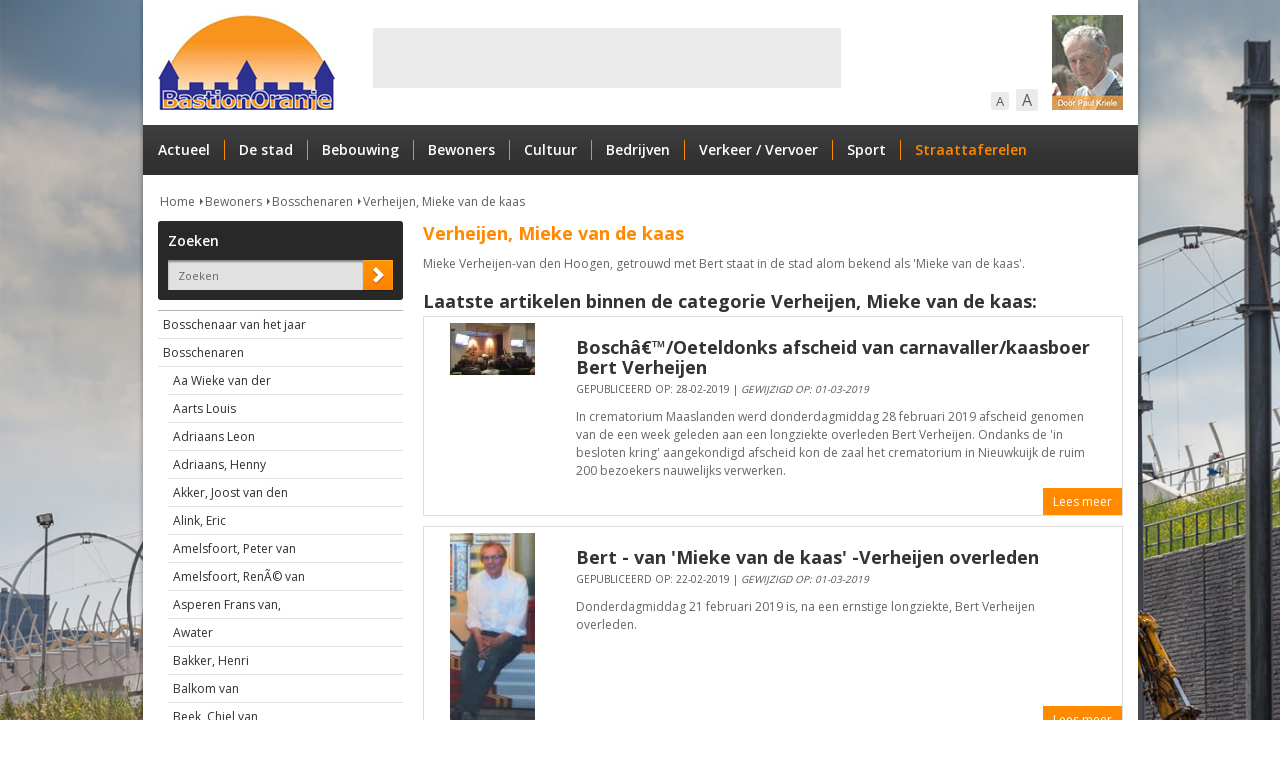

--- FILE ---
content_type: text/html; charset=iso-8859-1
request_url: https://www.bastionoranje.nl/index.php?pagina=nieuws&categorie=1432
body_size: 6579
content:
<!DOCTYPE html PUBLIC "-//W3C//DTD XHTML 1.0 Transitional//EN" "http://www.w3.org/TR/xhtml1/DTD/xhtml1-transitional.dtd">
<html xmlns="http://www.w3.org/1999/xhtml">
<head>
	<meta http-equiv="content-type" content="text/html; charset=iso-8859-1" />
	<title>Verheijen, Mieke van de kaas Den Bosch - Bastion-Oranje, Den Bosch</title>
	<meta name="description" content="Berichten uit de categorie Verheijen, Mieke van de kaas, Verheijen, Mieke van de kaas Den Bosch. Klik hier voor alle berichten." />
	<meta name="revisit-after" content="3 days" />
	<meta name="robots" content="follow,index" />
	<meta name="author" content="Online Identity" />
	<meta name="HandheldFriendly" content="true" />
	<meta name="MobileOptimized" content="480" />
	<meta name="viewport" content="width=device-width, initial-scale=1, maximum-scale=1, user-scalable=0" />
	<!--
		===========================================
		Online Identity & Solutions BV
		www.onlineidentity.nl
		===========================================
	-->
	<link rel="shortcut icon" href="images/favicon.ico" />
	<link rel="stylesheet" type="text/css" href="//fonts.googleapis.com/css?family=Open+Sans:400,600,700" />
	<link rel="stylesheet" type="text/css" href="include/css/stylesheet.css" />
	<link rel="stylesheet" type="text/css" href="include/css/responsive.css" />
	<link rel="stylesheet" type="text/css" href="include/css/jquery.menu.css" />
	<script type="text/javascript" src="include/js/jquery.js"></script>
	<script type="text/javascript" src="include/js/jquery.migrate.js"></script>
	<script type="text/javascript" src="include/js/jquery.backstretch.js"></script>
	<script type="text/javascript" src="include/js/jquery.menu.js"></script>
	<script type="text/javascript" src="include/js/functions.v2.js"></script>
	<script>(function(w,d,s,l,i){w[l]=w[l]||[];w[l].push({'gtm.start':new Date().getTime(),event:'gtm.js'});var f=d.getElementsByTagName(s)[0],j=d.createElement(s),dl=l!='dataLayer'?'&l='+l:'';j.async=true;j.src='https://www.googletagmanager.com/gtm.js?id='+i+dl;f.parentNode.insertBefore(j,f);})(window,document,'script','dataLayer','GTM-M6CFZFG');</script>
	<script src="//www.google.com/recaptcha/api.js" async defer></script>
</head>
<body>
<noscript><iframe src="https://www.googletagmanager.com/ns.html?id=GTM-M6CFZFG" height="0" width="0" style="display:none;visibility:hidden"></iframe></noscript>
<div id="wrapper">
	<div id="header">
		<div id="logo"><a href="index.php"><img src="images/logo.png" alt="Bastion Oranje" /></a></div>
		<div id="leaderbord_ad">
			<div id="hidemobile">
			<script type="text/javascript">
				google_ad_client = "pub-2837592055318152";
				google_ad_width = 468;
				google_ad_height = 60;
				google_ad_format = "468x60_as";
				google_ad_type = "text";
				google_ad_channel = "";
				google_color_border = "FFFFFF";
				google_color_bg = "FFFFFF";
				google_color_link = "0000FF";
				google_color_text = "000000";
				google_color_url = "EE7711";
			</script>
			<script type="text/javascript" src="//pagead2.googlesyndication.com/pagead/show_ads.js"></script>
			</div>
		</div>
		<a href="index.php?pagina=nieuws&categorie=275" class="paul"></a>
		<!--a href="http://www.jeroenboschhuis.nl/" class="jeroenbosch" target="_blank"><img src="/images/jeroen-bosch-huis.jpg" height="95px" /></a-->
		<div id="font_size">
            	<a href="#" id="decrease-font">A</a>
		<a href="#" id="increase-font">A</a>
        </div>
		<div class="clearfloat"></div>
		<a href="#menu" id="toggle"><span><div class="menutitle">MENU</div></span></a>
		<div id="menu">
			<ul>
				<li><a href="index.php">Actueel</a></li>
				<li><a href="index.php?pagina=nieuws&categorie=1">De stad</a></li>
				<li><a href="index.php?pagina=nieuws&categorie=2">Bebouwing</a></li>
				<li><a href="index.php?pagina=nieuws&categorie=3">Bewoners</a></li>
				<li><a href="index.php?pagina=nieuws&categorie=4">Cultuur</a></li>
				<li><a href="index.php?pagina=nieuws&categorie=5">Bedrijven</a></li>
				<li><a href="index.php?pagina=nieuws&categorie=6">Verkeer / Vervoer</a></li>
				<li><a href="index.php?pagina=nieuws&categorie=7">Sport</a></li>
				<li><a id="straattaferelen" href="index.php?pagina=nieuws&categorie=8">Straattaferelen</a></li>
			</ul>
			<div class="clearfloat"></div>
		</div>
	</div>
	<div id="content">
		<div id="breadcrumbs"><a href="index.php">Home</a><a href="index.php?pagina=nieuws&categorie=3">Bewoners</a><a href="index.php?pagina=nieuws&categorie=80">Bosschenaren</a><a href="index.php?pagina=nieuws&categorie=1432">Verheijen, Mieke van de kaas</a></div>
		<div class="collumn_one_third_left">
			<div class="search">
				Zoeken<br />
				<form action="index.php?pagina=zoeken" method="post">
					<input type="text" name="zoekterm" class="textbox" value="Zoeken" onfocus="if(this.value=='Zoeken')this.value='';" onblur="if(this.value=='')this.value='Zoeken';" />
					<input class="submitbutton" type="submit" value="" />
				</form>
			</div>
<div id="verticalmenu">
<ul>
<li>
<a href="index.php?pagina=nieuws&categorie=357">Bosschenaar van het jaar</a>
</li>
<li>
<a href="index.php?pagina=nieuws&categorie=80">Bosschenaren</a>
<ul>
<li>
<a href="index.php?pagina=nieuws&categorie=486">Aa Wieke van der</a>
</li>
<li>
<a href="index.php?pagina=nieuws&categorie=549">Aarts Louis</a>
</li>
<li>
<a href="index.php?pagina=nieuws&categorie=485">Adriaans Leon</a>
</li>
<li>
<a href="index.php?pagina=nieuws&categorie=1253">Adriaans, Henny</a>
</li>
<li>
<a href="index.php?pagina=nieuws&categorie=365">Akker, Joost van den</a>
</li>
<li>
<a href="index.php?pagina=nieuws&categorie=1247">Alink, Eric</a>
</li>
<li>
<a href="index.php?pagina=nieuws&categorie=599">Amelsfoort,  Peter van</a>
</li>
<li>
<a href="index.php?pagina=nieuws&categorie=600">Amelsfoort, RenÃ© van</a>
</li>
<li>
<a href="index.php?pagina=nieuws&categorie=750">Asperen Frans van,</a>
</li>
<li>
<a href="index.php?pagina=nieuws&categorie=777">Awater</a>
</li>
<li>
<a href="index.php?pagina=nieuws&categorie=1194">Bakker, Henri</a>
</li>
<li>
<a href="index.php?pagina=nieuws&categorie=667">Balkom van</a>
</li>
<li>
<a href="index.php?pagina=nieuws&categorie=1199">Beek, Chiel van</a>
</li>
<li>
<a href="index.php?pagina=nieuws&categorie=1745">Beers Frank van,</a>
</li>
<li>
<a href="index.php?pagina=nieuws&categorie=912">Bekker, Frits</a>
</li>
<li>
<a href="index.php?pagina=nieuws&categorie=501">Berckel Theodoor van</a>
</li>
<li>
<a href="index.php?pagina=nieuws&categorie=603">BergÃ© Hein</a>
</li>
<li>
<a href="index.php?pagina=nieuws&categorie=655">Bie Frank de,</a>
</li>
<li>
<a href="index.php?pagina=nieuws&categorie=828">Bluyssen, Jan, bisschop</a>
</li>
<li>
<a href="index.php?pagina=nieuws&categorie=913">Bodar, Antoine</a>
</li>
<li>
<a href="index.php?pagina=nieuws&categorie=1053">Boeijen Riny</a>
</li>
<li>
<a href="index.php?pagina=nieuws&categorie=1148">Boekhorst Sven</a>
</li>
<li>
<a href="index.php?pagina=nieuws&categorie=1143">Boelens</a>
</li>
<li>
<a href="index.php?pagina=nieuws&categorie=1146">Boersma Michiel</a>
</li>
<li>
<a href="index.php?pagina=nieuws&categorie=1684">Bolsius Marc</a>
</li>
<li>
<a href="index.php?pagina=nieuws&categorie=1151">Bon, Annemarie</a>
</li>
<li>
<a href="index.php?pagina=nieuws&categorie=528">Borghs Janus</a>
</li>
<li>
<a href="index.php?pagina=nieuws&categorie=305">Bos, Guus</a>
</li>
<li>
<a href="index.php?pagina=nieuws&categorie=345">Bosch, Jeroen</a>
</li>
<li>
<a href="index.php?pagina=nieuws&categorie=519">Bosmans Jan</a>
</li>
<li>
<a href="index.php?pagina=nieuws&categorie=923">Bosmans, Janice</a>
</li>
<li>
<a href="index.php?pagina=nieuws&categorie=346">Bouman, Gijs en Frieda</a>
</li>
<li>
<a href="index.php?pagina=nieuws&categorie=1519">Boven, Margriet van</a>
</li>
<li>
<a href="index.php?pagina=nieuws&categorie=969">Braks Gerrit </a>
</li>
<li>
<a href="index.php?pagina=nieuws&categorie=470">Bresser Jacques de</a>
</li>
<li>
<a href="index.php?pagina=nieuws&categorie=610">Bresser, Ine de</a>
</li>
<li>
<a href="index.php?pagina=nieuws&categorie=1473">Broekman, Monique.</a>
</li>
<li>
<a href="index.php?pagina=nieuws&categorie=349">Bruens, Jan</a>
</li>
<li>
<a href="index.php?pagina=nieuws&categorie=717">Bruggeman Henk</a>
</li>
<li>
<a href="index.php?pagina=nieuws&categorie=350">Burgers, Don</a>
</li>
<li>
<a href="index.php?pagina=nieuws&categorie=958">Bussel,Ties van</a>
</li>
<li>
<a href="index.php?pagina=nieuws&categorie=591">Buys Pieter</a>
</li>
<li>
<a href="index.php?pagina=nieuws&categorie=737">Cazander Wim</a>
</li>
<li>
<a href="index.php?pagina=nieuws&categorie=371">Chappin, Joep</a>
</li>
<li>
<a href="index.php?pagina=nieuws&categorie=929">Claessen, Peter mr.</a>
</li>
<li>
<a href="index.php?pagina=nieuws&categorie=1027">Claessen, Wim</a>
</li>
<li>
<a href="index.php?pagina=nieuws&categorie=1680">Corvers Wouter </a>
</li>
<li>
<a href="index.php?pagina=nieuws&categorie=478">Deursen van</a>
</li>
<li>
<a href="index.php?pagina=nieuws&categorie=373">Diamant, dr.</a>
</li>
<li>
<a href="index.php?pagina=nieuws&categorie=1515">Dona, Carl</a>
</li>
<li>
<a href="index.php?pagina=nieuws&categorie=1153">Dongen Frits van,</a>
</li>
<li>
<a href="index.php?pagina=nieuws&categorie=657">Drijvers [Mar]Tini</a>
</li>
<li>
<a href="index.php?pagina=nieuws&categorie=436">Dungen Jonna  van den</a>
</li>
<li>
<a href="index.php?pagina=nieuws&categorie=813">Eerden Jan van der</a>
</li>
<li>
<a href="index.php?pagina=nieuws&categorie=1719">Elshout,Vincent van den</a>
</li>
<li>
<a href="index.php?pagina=nieuws&categorie=1003">Engel Joke</a>
</li>
<li>
<a href="index.php?pagina=nieuws&categorie=1333">Erp, Joke van</a>
</li>
<li>
<a href="index.php?pagina=nieuws&categorie=1111">Eugster, Jetty </a>
</li>
<li>
<a href="index.php?pagina=nieuws&categorie=1019">Forger-Adriaans, Hennie</a>
</li>
<li>
<a href="index.php?pagina=nieuws&categorie=908">Free, Coen</a>
</li>
<li>
<a href="index.php?pagina=nieuws&categorie=422">Frenken Ton</a>
</li>
<li>
<a href="index.php?pagina=nieuws&categorie=674">Gaal, Frans van</a>
</li>
<li>
<a href="index.php?pagina=nieuws&categorie=1056">Gaalen van</a>
</li>
<li>
<a href="index.php?pagina=nieuws&categorie=502">Geertman  mr. Leo</a>
</li>
<li>
<a href="index.php?pagina=nieuws&categorie=172">Geerts, Frans</a>
</li>
<li>
<a href="index.php?pagina=nieuws&categorie=897">Geld prof. Anton van der,</a>
</li>
<li>
<a href="index.php?pagina=nieuws&categorie=1537">Geloven, Frank van</a>
</li>
<li>
<a href="index.php?pagina=nieuws&categorie=934">Gemert, Ben van</a>
</li>
<li>
<a href="index.php?pagina=nieuws&categorie=1316">Gent, Domien van,</a>
</li>
<li>
<a href="index.php?pagina=nieuws&categorie=817">Gerwen Miesjel van</a>
</li>
<li>
<a href="index.php?pagina=nieuws&categorie=973">Giezen, Barry</a>
</li>
<li>
<a href="index.php?pagina=nieuws&categorie=670">Gillebaard Jim</a>
</li>
<li>
<a href="index.php?pagina=nieuws&categorie=1108">Gillhaus, Cor</a>
</li>
<li>
<a href="index.php?pagina=nieuws&categorie=510">Goedhart Stevin</a>
</li>
<li>
<a href="index.php?pagina=nieuws&categorie=1035">Gras Rudolf</a>
</li>
<li>
<a href="index.php?pagina=nieuws&categorie=1075">Greveling Gerrit</a>
</li>
<li>
<a href="index.php?pagina=nieuws&categorie=1081">Groeneveld Stanley</a>
</li>
<li>
<a href="index.php?pagina=nieuws&categorie=1758">Gruijter Maarten de</a>
</li>
<li>
<a href="index.php?pagina=nieuws&categorie=620">H.W. Valk</a>
</li>
<li>
<a href="index.php?pagina=nieuws&categorie=1269">Haas, Ted de</a>
</li>
<li>
<a href="index.php?pagina=nieuws&categorie=1538">Hage, Rolf</a>
</li>
<li>
<a href="index.php?pagina=nieuws&categorie=976">Hamers Erik</a>
</li>
<li>
<a href="index.php?pagina=nieuws&categorie=529">Hammelburg Paul</a>
</li>
<li>
<a href="index.php?pagina=nieuws&categorie=1210">Haren, Hans van </a>
</li>
<li>
<a href="index.php?pagina=nieuws&categorie=1278">Heijmans Lambert</a>
</li>
<li>
<a href="index.php?pagina=nieuws&categorie=983">Heijmans Theo</a>
</li>
<li>
<a href="index.php?pagina=nieuws&categorie=1814">Heijningen Jan van</a>
</li>
<li>
<a href="index.php?pagina=nieuws&categorie=764">Henderson Roderik</a>
</li>
<li>
<a href="index.php?pagina=nieuws&categorie=1128">Heuvel, Herman van den</a>
</li>
<li>
<a href="index.php?pagina=nieuws&categorie=273">Heuvel, John van den</a>
</li>
<li>
<a href="index.php?pagina=nieuws&categorie=776">Hoes Onno</a>
</li>
<li>
<a href="index.php?pagina=nieuws&categorie=1821">Holla Harry</a>
</li>
<li>
<a href="index.php?pagina=nieuws&categorie=496">Hollestelle Harry</a>
</li>
<li>
<a href="index.php?pagina=nieuws&categorie=536">Hoogeboom Jan</a>
</li>
<li>
<a href="index.php?pagina=nieuws&categorie=1262">Hoskam, Jan</a>
</li>
<li>
<a href="index.php?pagina=nieuws&categorie=822">Houben, mr.Frank</a>
</li>
<li>
<a href="index.php?pagina=nieuws&categorie=1448">Huynen, Louis</a>
</li>
<li>
<a href="index.php?pagina=nieuws&categorie=865">Jacobs Rob</a>
</li>
<li>
<a href="index.php?pagina=nieuws&categorie=1125">Jacobs, Antoine </a>
</li>
<li>
<a href="index.php?pagina=nieuws&categorie=1092">Jansen Frans</a>
</li>
<li>
<a href="index.php?pagina=nieuws&categorie=443">Janssen Albert</a>
</li>
<li>
<a href="index.php?pagina=nieuws&categorie=798">Janssens Felix</a>
</li>
<li>
<a href="index.php?pagina=nieuws&categorie=1624">Jonkers Karin</a>
</li>
<li>
<a href="index.php?pagina=nieuws&categorie=1722">Kagie Paul</a>
</li>
<li>
<a href="index.php?pagina=nieuws&categorie=802">KÃ¢hya Ufuk</a>
</li>
<li>
<a href="index.php?pagina=nieuws&categorie=1739">Kemperman, Aad huisarts</a>
</li>
<li>
<a href="index.php?pagina=nieuws&categorie=961">Kersten, Jan</a>
</li>
<li>
<a href="index.php?pagina=nieuws&categorie=1293">Kersten, Wim</a>
</li>
<li>
<a href="index.php?pagina=nieuws&categorie=821">Keser [Strijbosch] Marianne</a>
</li>
<li>
<a href="index.php?pagina=nieuws&categorie=1033">Klerk, Rob de</a>
</li>
<li>
<a href="index.php?pagina=nieuws&categorie=818">Kleyne Jan</a>
</li>
<li>
<a href="index.php?pagina=nieuws&categorie=824">Knippenberg drs. Willy</a>
</li>
<li>
<a href="index.php?pagina=nieuws&categorie=461">Koesen</a>
</li>
<li>
<a href="index.php?pagina=nieuws&categorie=1686">Koldeweij, Jos</a>
</li>
<li>
<a href="index.php?pagina=nieuws&categorie=275">Kriele, Paul</a>
</li>
<li>
<a href="index.php?pagina=nieuws&categorie=511">Krommenacker</a>
</li>
<li>
<a href="index.php?pagina=nieuws&categorie=944">Kroon Marco</a>
</li>
<li>
<a href="index.php?pagina=nieuws&categorie=467">Kruiswijk Gerard</a>
</li>
<li>
<a href="index.php?pagina=nieuws&categorie=1416">Kuis, Patrick</a>
</li>
<li>
<a href="index.php?pagina=nieuws&categorie=820">Kwaks Van Hees, Anna</a>
</li>
<li>
<a href="index.php?pagina=nieuws&categorie=1787">Laar Arnold van de</a>
</li>
<li>
<a href="index.php?pagina=nieuws&categorie=555">Laar Rob van de</a>
</li>
<li>
<a href="index.php?pagina=nieuws&categorie=825">Laat, Hendrik de</a>
</li>
<li>
<a href="index.php?pagina=nieuws&categorie=1276">Lambert van de Leemput</a>
</li>
<li>
<a href="index.php?pagina=nieuws&categorie=1455">Lammers Nort</a>
</li>
<li>
<a href="index.php?pagina=nieuws&categorie=815">Lange Ham, De</a>
</li>
<li>
<a href="index.php?pagina=nieuws&categorie=594">Leenaerts Henk</a>
</li>
<li>
<a href="index.php?pagina=nieuws&categorie=826">Leeuws, Marius de</a>
</li>
<li>
<a href="index.php?pagina=nieuws&categorie=1126">Lerou, Herman</a>
</li>
<li>
<a href="index.php?pagina=nieuws&categorie=919">Liefvoort, Willie van de</a>
</li>
<li>
<a href="index.php?pagina=nieuws&categorie=1527">Lieshout Jan Pieter</a>
</li>
<li>
<a href="index.php?pagina=nieuws&categorie=972">Linden van der, Marie -JosÃ©</a>
</li>
<li>
<a href="index.php?pagina=nieuws&categorie=1662">Looijen, Hendrik Verkadefraudeur</a>
</li>
<li>
<a href="index.php?pagina=nieuws&categorie=638">Lubbe Marinus van der</a>
</li>
<li>
<a href="index.php?pagina=nieuws&categorie=1817">Lutkie Wouter</a>
</li>
<li>
<a href="index.php?pagina=nieuws&categorie=761">Mackelenberg Huub</a>
</li>
<li>
<a href="index.php?pagina=nieuws&categorie=1500">Manders Nolly</a>
</li>
<li>
<a href="index.php?pagina=nieuws&categorie=612">Marggraff Ewald</a>
</li>
<li>
<a href="index.php?pagina=nieuws&categorie=1295">Masselink, Paul</a>
</li>
<li>
<a href="index.php?pagina=nieuws&categorie=863">Matrona Rein</a>
</li>
<li>
<a href="index.php?pagina=nieuws&categorie=634">May-Weggen Hanja [CdK]</a>
</li>
<li>
<a href="index.php?pagina=nieuws&categorie=819">Mees, Millie</a>
</li>
<li>
<a href="index.php?pagina=nieuws&categorie=449">Meesen Hans van</a>
</li>
<li>
<a href="index.php?pagina=nieuws&categorie=644">Meesen Rob van,</a>
</li>
<li>
<a href="index.php?pagina=nieuws&categorie=650">Meijer Kees</a>
</li>
<li>
<a href="index.php?pagina=nieuws&categorie=827">Miessen, Jac van de </a>
</li>
<li>
<a href="index.php?pagina=nieuws&categorie=1671">Mikkers, burgemeestersvrouw Astrid Mikkers</a>
</li>
<li>
<a href="index.php?pagina=nieuws&categorie=1549">Mikkers, Jack</a>
</li>
<li>
<a href="index.php?pagina=nieuws&categorie=586">Moerkerk Herman</a>
</li>
<li>
<a href="index.php?pagina=nieuws&categorie=675">Moleschott Jacob</a>
</li>
<li>
<a href="index.php?pagina=nieuws&categorie=466">Mortel Ton van de</a>
</li>
<li>
<a href="index.php?pagina=nieuws&categorie=1621">Mortel, Roderick van de</a>
</li>
<li>
<a href="index.php?pagina=nieuws&categorie=522">Odems Tom</a>
</li>
<li>
<a href="index.php?pagina=nieuws&categorie=1812">Olden Huib van</a>
</li>
<li>
<a href="index.php?pagina=nieuws&categorie=832">Ong dr. huisarts</a>
</li>
<li>
<a href="index.php?pagina=nieuws&categorie=1465">Oord, Kees van den</a>
</li>
<li>
<a href="index.php?pagina=nieuws&categorie=1106">Otter Rens den</a>
</li>
<li>
<a href="index.php?pagina=nieuws&categorie=539">Oudheusden Jan van</a>
</li>
<li>
<a href="index.php?pagina=nieuws&categorie=1798">Overledenen van 2022</a>
</li>
<li>
<a href="index.php?pagina=nieuws&categorie=921">Paanakker, Guus </a>
</li>
<li>
<a href="index.php?pagina=nieuws&categorie=516">Paarlberg Dirk Jan</a>
</li>
<li>
<a href="index.php?pagina=nieuws&categorie=833">Persoons</a>
</li>
<li>
<a href="index.php?pagina=nieuws&categorie=1193">Pirenne, Maurice</a>
</li>
<li>
<a href="index.php?pagina=nieuws&categorie=414">Plas, Bas van der</a>
</li>
<li>
<a href="index.php?pagina=nieuws&categorie=1135">Ploegmakers, Marcel</a>
</li>
<li>
<a href="index.php?pagina=nieuws&categorie=769">Posset Ralph</a>
</li>
<li>
<a href="index.php?pagina=nieuws&categorie=1819">Quaadvliet Marion</a>
</li>
<li>
<a href="index.php?pagina=nieuws&categorie=1357">Rademaker, Tonny sr.</a>
</li>
<li>
<a href="index.php?pagina=nieuws&categorie=518">Riel Piet van</a>
</li>
<li>
<a href="index.php?pagina=nieuws&categorie=1591">Rijckevorsel</a>
</li>
<li>
<a href="index.php?pagina=nieuws&categorie=792">Rijnsdorp Hennie</a>
</li>
<li>
<a href="index.php?pagina=nieuws&categorie=484">Rits Louis</a>
</li>
<li>
<a href="index.php?pagina=nieuws&categorie=1281">Rombouts, Ton</a>
</li>
<li>
<a href="index.php?pagina=nieuws&categorie=1041">Rooij Sjef van,</a>
</li>
<li>
<a href="index.php?pagina=nieuws&categorie=1300">Rooy, Johannes van</a>
</li>
<li>
<a href="index.php?pagina=nieuws&categorie=726">Rosmalen Hakkie van</a>
</li>
<li>
<a href="index.php?pagina=nieuws&categorie=487">Rossem Geert-Jan</a>
</li>
<li>
<a href="index.php?pagina=nieuws&categorie=1441">Ruud v.Rosmalen/Ut Gebakje</a>
</li>
<li>
<a href="index.php?pagina=nieuws&categorie=1255">RÃ¶mer, Clementine</a>
</li>
<li>
<a href="index.php?pagina=nieuws&categorie=1160">Sande, Ed van der</a>
</li>
<li>
<a href="index.php?pagina=nieuws&categorie=438">Schippers -LAS</a>
</li>
<li>
<a href="index.php?pagina=nieuws&categorie=1737">Schuurmans Nico</a>
</li>
<li>
<a href="index.php?pagina=nieuws&categorie=1156">Severijns Peer</a>
</li>
<li>
<a href="index.php?pagina=nieuws&categorie=604">Slager familie [Museum Slager]</a>
</li>
<li>
<a href="index.php?pagina=nieuws&categorie=810">Snackers Jack</a>
</li>
<li>
<a href="index.php?pagina=nieuws&categorie=1245">Snijders, Stan</a>
</li>
<li>
<a href="index.php?pagina=nieuws&categorie=1139">Stellweg, Cri</a>
</li>
<li>
<a href="index.php?pagina=nieuws&categorie=816">Stienstra Jac.</a>
</li>
<li>
<a href="index.php?pagina=nieuws&categorie=895">Stiphout</a>
</li>
<li>
<a href="index.php?pagina=nieuws&categorie=682">Stolzenbach</a>
</li>
<li>
<a href="index.php?pagina=nieuws&categorie=1212">Stultiens, Mechtild</a>
</li>
<li>
<a href="index.php?pagina=nieuws&categorie=1393">Swaluw, Lisette van der</a>
</li>
<li>
<a href="index.php?pagina=nieuws&categorie=684">Swanenberg Cor</a>
</li>
<li>
<a href="index.php?pagina=nieuws&categorie=960">Teeuwen Frans. dr.</a>
</li>
<li>
<a href="index.php?pagina=nieuws&categorie=1100">Tervoort, Hans </a>
</li>
<li>
<a href="index.php?pagina=nieuws&categorie=1582">Tervoort, Jan</a>
</li>
<li>
<a href="index.php?pagina=nieuws&categorie=1713">Thijssen Jeroen</a>
</li>
<li>
<a href="index.php?pagina=nieuws&categorie=593">Tilburg Henk van, dominee</a>
</li>
<li>
<a href="index.php?pagina=nieuws&categorie=875">Tilman Constant</a>
</li>
<li>
<a href="index.php?pagina=nieuws&categorie=488">Timmermans Jo</a>
</li>
<li>
<a href="index.php?pagina=nieuws&categorie=1172">Titselaar, Henri</a>
</li>
<li>
<a href="index.php?pagina=nieuws&categorie=548">Vaart Jos van der</a>
</li>
<li>
<a href="index.php?pagina=nieuws&categorie=1159">Valderen, Frans van</a>
</li>
<li>
<a href="index.php?pagina=nieuws&categorie=642">Valk, Gerrit van der</a>
</li>
<li>
<a href="index.php?pagina=nieuws&categorie=672">Ven, Geert van de</a>
</li>
<li>
<a href="index.php?pagina=nieuws&categorie=1016">Ven, Mari vd/ Visagist</a>
</li>
<li>
<a href="index.php?pagina=nieuws&categorie=602">Vennix Frans</a>
</li>
<li>
<a href="index.php?pagina=nieuws&categorie=481">Verbruggen Theo</a>
</li>
<li>
<a href="index.php?pagina=nieuws&categorie=1158">Verdonk, Piet,  beeldhouwer</a>
</li>
<li>
<a href="index.php?pagina=nieuws&categorie=1432" class="selected">Verheijen, Mieke van de kaas</a>
</li>
<li>
<a href="index.php?pagina=nieuws&categorie=910">Verhoeven, Cornelis/Cees</a>
</li>
<li>
<a href="index.php?pagina=nieuws&categorie=1036">Verkuylen mr. Geert</a>
</li>
<li>
<a href="index.php?pagina=nieuws&categorie=458">Verlinde Albert</a>
</li>
<li>
<a href="index.php?pagina=nieuws&categorie=1231">Vermolen, Nicole</a>
</li>
<li>
<a href="index.php?pagina=nieuws&categorie=911">Versteeg, Cor</a>
</li>
<li>
<a href="index.php?pagina=nieuws&categorie=1157">Vervoordeeldonk, Frans</a>
</li>
<li>
<a href="index.php?pagina=nieuws&categorie=1110">Vogels, RenÃ©</a>
</li>
<li>
<a href="index.php?pagina=nieuws&categorie=930">Vrind, Rob de</a>
</li>
<li>
<a href="index.php?pagina=nieuws&categorie=483">Vught Theo van</a>
</li>
<li>
<a href="index.php?pagina=nieuws&categorie=978">Waanders Hans</a>
</li>
<li>
<a href="index.php?pagina=nieuws&categorie=570">Waarden Han van</a>
</li>
<li>
<a href="index.php?pagina=nieuws&categorie=1522">Wallen Robert van der,</a>
</li>
<li>
<a href="index.php?pagina=nieuws&categorie=1457">Wiel, Ad van de</a>
</li>
<li>
<a href="index.php?pagina=nieuws&categorie=469">Wijnant Jos</a>
</li>
<li>
<a href="index.php?pagina=nieuws&categorie=971">Wijnen Piet</a>
</li>
<li>
<a href="index.php?pagina=nieuws&categorie=527">Wijngaarden Tonny van/ zwerfster</a>
</li>
<li>
<a href="index.php?pagina=nieuws&categorie=1257">Zande, George van der,</a>
</li>
<li>
<a href="index.php?pagina=nieuws&categorie=1015">Zantvoort Joop van,</a>
</li>
</ul>
</li>
<li>
<a href="index.php?pagina=nieuws&categorie=81">Interviews Bosschenaren</a>
</li>
<li>
<a href="index.php?pagina=nieuws&categorie=1742">Overledenen 2021</a>
</li>
<li>
<a href="index.php?pagina=nieuws&categorie=1657">Overledenen van 2019</a>
</li>
<li>
<a href="index.php?pagina=nieuws&categorie=1698">Overledenen van 2020</a>
</li>
<li>
<a href="index.php?pagina=nieuws&categorie=1824">Overledenen van 2023</a>
</li>
<li>
<a href="index.php?pagina=nieuws&categorie=766">Reunie</a>
</li>
<li>
<a href="index.php?pagina=nieuws&categorie=740">Rijkste &#039;Bosschenaren&#039;</a>
</li>
<li>
<a href="index.php?pagina=nieuws&categorie=1039">Zwervers</a>
</li>
</ul>
</div>
			<form action="index.php?pagina=nieuwsbrief&actie=inschrijven" method="post" onsubmit="if($('#g-recaptcha-response').val() && $('#g-recaptcha-response').val() != '') { return true; } else { alert('Voltooi eerst de validatie met het vinkje \'Ik ben geen robot\''); return false;}">
				<div class="newsletter">
					Aanmelden nieuwsbrief<br/>
					<p>Voer hieronder uw emailadres in om u te abonneren op onze nieuwsbrief:</p>
					<input type="text" name="emailadres" class="textbox" value="Emailadres" onfocus="if(this.value=='Emailadres')this.value='';" onblur="if(this.value=='')this.value='Emailadres';" />
					<input class="submitbutton" type="submit" value="" />
				</div>
				<div style="clear:both;margin:0;padding:0"></div>
				<div class="g-recaptcha" data-sitekey="6LdMDvYUAAAAACoZz7c5-u-n109z0IR66KczLDtu" style="margin-top:5px;transform:scale(0.77);-webkit-transform:scale(0.77);transform-origin:0 0;-webkit-transform-origin:0 0;"></div>
			</form>
			<div class="ads hide s-show">
				<table width="234" border="0" cellspacing="2" cellpadding="0">
					
<!--tr>
	<td><a href="https://www.boschbelang.nl" target="_blank"><img src="images/ad_BBlogo7.jpg" width="113" height="57" border="0" /></a></td>
	<td><a href="https://www.cda.nl/noord-brabant/s-hertogenbosch/verkiezingen"><img src="images/CDA113x57px.jpg" width="113" height="57" border="0" /></a></td>
</tr-->
<tr>
	<td><a href="index.php?pagina=uitgeverij"><img src="images/ad_bastionoranjeuitgever.jpg" width="113" height="57" border="0" /></a></td>
	<td><a href="https://open.spotify.com/show/4tUF2u4PV113KbtslszWNb?si=jdmNw-w4RMOKZuCqo-NE0w" target="_blank"><img src="images/podcast.jpg" width="113" height="57" border="0" /></a></td>
</tr>
<tr>
	<td><!--a href="/index.php?pagina=nieuws&categorie=274&artikel=6786" target="_blank"><img src="images/ad_bastion.jpg" width="113" height="57" border="0" /></a--></td>
	<td><!--a href="https://lijv.nl/fysiotherapie" target="_blank"><img src="images/LIJv1.jpg" width="113" height="57" border="0" /></a--></td>
</tr>
<tr>
	<td><a href="http://www.jeroenboschhuis.nl" target="_blank"><img src="images/ad_jeroenbosch2.jpg" width="113" height="116" border="0" /></a></td>
	<td><a href="/index.php?pagina=uitgeverij&boek_id=16"><img src="images/ad_oorlogsdagboek.jpg" width="113" height="116" border="0" /></a></td>
</tr>
<tr>
	<td><!--img src="images/ad_zorghelden.jpg" width="113" height="57" border="0" /--></td>
    <td><!--a href="index.php?pagina=adverteren"><img src="images/ad_reclamehier.jpg" width="113" height="57" border="0" /></a--><!--a href="http://www.mondzorgclinics.nl/" target="_blank"><img src="images/ad_mondzorg.gif" width="113" height="57" border="0" /></a--></td>
</tr>
<!--tr>
	<td><a href="https://open.spotify.com/show/4tUF2u4PV113KbtslszWNb?si=jdmNw-w4RMOKZuCqo-NE0w" target="_blank"><img src="images/podcast.jpg" width="113" height="57" border="0" /></a></td>
	<td><!--a href="index.php?pagina=adverteren"><img src="images/ad_reclamehier.jpg" width="113" height="57" border="0" /></a--></td>
</tr-->
				</table>
			</div>
		</div>
		<div class="collumn_two_third_right">
<h1>Verheijen, Mieke van de kaas</h1>Mieke Verheijen-van den Hoogen,&nbsp;getrouwd met Bert staat in de stad alom&nbsp;bekend als &#39;Mieke van de kaas&#39;.<br /><br /><h2>Laatste artikelen binnen de categorie Verheijen, Mieke van de kaas: </h2><div class="news_item" onclick="document.location='index.php?pagina=nieuws&categorie=1432&artikel=15977';">
<div class="news_item_img"><a href="index.php?pagina=nieuws&categorie=1432&artikel=15977"><img src='./uploads/nieuws/thumbs/VerheijenBert28022019pkcrematoriumMaaslandenPatrickKuisleidtafscheidsdienstmedium.JPG' alt='Boschâ€™/Oeteldonks afscheid van carnavaller/kaasboer Bert Verheijen' /></a></div>
<div class="news_item_content">
<h2>Boschâ€™/Oeteldonks afscheid van carnavaller/kaasboer Bert Verheijen</h2>
<span class="date">
Gepubliceerd op: 28-02-2019
 | <em>Gewijzigd op: 01-03-2019</em><br /></span>
In crematorium Maaslanden werd donderdagmiddag 28 februari 2019 afscheid genomen van de een week geleden aan een longziekte overleden Bert Verheijen. Ondanks de &#039;in besloten kring&#039; aangekondigd afscheid kon de zaal het crematorium in Nieuwkuijk de ruim 200 bezoekers nauwelijks verwerken. 
</div>
<a href="index.php?pagina=nieuws&categorie=1432&artikel=15977" class="item_btn">Lees meer</a>
<div class="clearfloat"></div>
</div>
<div class="news_item" onclick="document.location='index.php?pagina=nieuws&categorie=1432&artikel=15969';">
<div class="news_item_img"><a href="index.php?pagina=nieuws&categorie=1432&artikel=15969"><img src='./uploads/nieuws/thumbs/VerheijenBert19042017KermiskrantopRomanticaDeGAPorgelsmall.JPG' alt='Bert  - van &#039;Mieke van de kaas&#039; -Verheijen overleden' /></a></div>
<div class="news_item_content">
<h2>Bert  - van &#039;Mieke van de kaas&#039; -Verheijen overleden</h2>
<span class="date">
Gepubliceerd op: 22-02-2019
 | <em>Gewijzigd op: 01-03-2019</em><br /></span>
Donderdagmiddag  21 februari 2019 is, na een ernstige longziekte, Bert Verheijen overleden.
</div>
<a href="index.php?pagina=nieuws&categorie=1432&artikel=15969" class="item_btn">Lees meer</a>
<div class="clearfloat"></div>
</div>
<div class="news_item" onclick="document.location='index.php?pagina=nieuws&categorie=1432&artikel=11563';">
<div class="news_item_img"><a href="index.php?pagina=nieuws&categorie=1432&artikel=11563"><img src='./uploads/nieuws/thumbs/VerheijenMieke02042015pkBplussmall.jpg' alt='Mieke Verheijen 50 jaar in â€™t vak, bij een 85-jarige kaaszaak' /></a></div>
<div class="news_item_content">
<h2>Mieke Verheijen 50 jaar in â€™t vak, bij een 85-jarige kaaszaak</h2>
<span class="date">
Gepubliceerd op: 03-04-2015
 | <em>Gewijzigd op: 23-02-2019</em><br /></span>
Mieke Verheijen en haar man Bert vierden deze week drie jubilea: van  het begrip &#039;Mieke van de kaas&#039;, van haar huwelijk en van het feit dat de zaak 85 jaar bestond. 
</div>
<a href="index.php?pagina=nieuws&categorie=1432&artikel=11563" class="item_btn">Lees meer</a>
<div class="clearfloat"></div>
</div>
		</div>
		<div class="clearfloat"></div>
			<div class="ads show s-hide">
				<table width="234" border="0" cellspacing="2" cellpadding="0">
					
<!--tr>
	<td><a href="https://www.boschbelang.nl" target="_blank"><img src="images/ad_BBlogo7.jpg" width="113" height="57" border="0" /></a></td>
	<td><a href="https://www.cda.nl/noord-brabant/s-hertogenbosch/verkiezingen"><img src="images/CDA113x57px.jpg" width="113" height="57" border="0" /></a></td>
</tr-->
<tr>
	<td><a href="index.php?pagina=uitgeverij"><img src="images/ad_bastionoranjeuitgever.jpg" width="113" height="57" border="0" /></a></td>
	<td><a href="https://open.spotify.com/show/4tUF2u4PV113KbtslszWNb?si=jdmNw-w4RMOKZuCqo-NE0w" target="_blank"><img src="images/podcast.jpg" width="113" height="57" border="0" /></a></td>
</tr>
<tr>
	<td><!--a href="/index.php?pagina=nieuws&categorie=274&artikel=6786" target="_blank"><img src="images/ad_bastion.jpg" width="113" height="57" border="0" /></a--></td>
	<td><!--a href="https://lijv.nl/fysiotherapie" target="_blank"><img src="images/LIJv1.jpg" width="113" height="57" border="0" /></a--></td>
</tr>
<tr>
	<td><a href="http://www.jeroenboschhuis.nl" target="_blank"><img src="images/ad_jeroenbosch2.jpg" width="113" height="116" border="0" /></a></td>
	<td><a href="/index.php?pagina=uitgeverij&boek_id=16"><img src="images/ad_oorlogsdagboek.jpg" width="113" height="116" border="0" /></a></td>
</tr>
<tr>
	<td><!--img src="images/ad_zorghelden.jpg" width="113" height="57" border="0" /--></td>
    <td><!--a href="index.php?pagina=adverteren"><img src="images/ad_reclamehier.jpg" width="113" height="57" border="0" /></a--><!--a href="http://www.mondzorgclinics.nl/" target="_blank"><img src="images/ad_mondzorg.gif" width="113" height="57" border="0" /></a--></td>
</tr>
<!--tr>
	<td><a href="https://open.spotify.com/show/4tUF2u4PV113KbtslszWNb?si=jdmNw-w4RMOKZuCqo-NE0w" target="_blank"><img src="images/podcast.jpg" width="113" height="57" border="0" /></a></td>
	<td><!--a href="index.php?pagina=adverteren"><img src="images/ad_reclamehier.jpg" width="113" height="57" border="0" /></a--></td>
</tr-->
				</table>
			</div>
	</div>
	<div id="footer">
		&copy; 1998 - 2025 Paul Kriele - Bastion Oranje &nbsp;&nbsp;&nbsp;
		<a href="index.php?pagina=links">Links</a> |
		<a href="index.php?pagina=colofon">Colofon</a> |
		<a href="index.php?pagina=disclaimer">Disclaimer</a> |
		<a href="index.php?pagina=contact">Contact</a> |
		<a href="index.php?pagina=uitgeverij">Uitgeverij</a> |
		<a href="index.php?pagina=adverteren">Adverteren</a>
	</div>
</div>
</body>
</html>

--- FILE ---
content_type: text/html; charset=utf-8
request_url: https://www.google.com/recaptcha/api2/anchor?ar=1&k=6LdMDvYUAAAAACoZz7c5-u-n109z0IR66KczLDtu&co=aHR0cHM6Ly93d3cuYmFzdGlvbm9yYW5qZS5ubDo0NDM.&hl=en&v=TkacYOdEJbdB_JjX802TMer9&size=normal&anchor-ms=20000&execute-ms=15000&cb=kv0z3552mzct
body_size: 45687
content:
<!DOCTYPE HTML><html dir="ltr" lang="en"><head><meta http-equiv="Content-Type" content="text/html; charset=UTF-8">
<meta http-equiv="X-UA-Compatible" content="IE=edge">
<title>reCAPTCHA</title>
<style type="text/css">
/* cyrillic-ext */
@font-face {
  font-family: 'Roboto';
  font-style: normal;
  font-weight: 400;
  src: url(//fonts.gstatic.com/s/roboto/v18/KFOmCnqEu92Fr1Mu72xKKTU1Kvnz.woff2) format('woff2');
  unicode-range: U+0460-052F, U+1C80-1C8A, U+20B4, U+2DE0-2DFF, U+A640-A69F, U+FE2E-FE2F;
}
/* cyrillic */
@font-face {
  font-family: 'Roboto';
  font-style: normal;
  font-weight: 400;
  src: url(//fonts.gstatic.com/s/roboto/v18/KFOmCnqEu92Fr1Mu5mxKKTU1Kvnz.woff2) format('woff2');
  unicode-range: U+0301, U+0400-045F, U+0490-0491, U+04B0-04B1, U+2116;
}
/* greek-ext */
@font-face {
  font-family: 'Roboto';
  font-style: normal;
  font-weight: 400;
  src: url(//fonts.gstatic.com/s/roboto/v18/KFOmCnqEu92Fr1Mu7mxKKTU1Kvnz.woff2) format('woff2');
  unicode-range: U+1F00-1FFF;
}
/* greek */
@font-face {
  font-family: 'Roboto';
  font-style: normal;
  font-weight: 400;
  src: url(//fonts.gstatic.com/s/roboto/v18/KFOmCnqEu92Fr1Mu4WxKKTU1Kvnz.woff2) format('woff2');
  unicode-range: U+0370-0377, U+037A-037F, U+0384-038A, U+038C, U+038E-03A1, U+03A3-03FF;
}
/* vietnamese */
@font-face {
  font-family: 'Roboto';
  font-style: normal;
  font-weight: 400;
  src: url(//fonts.gstatic.com/s/roboto/v18/KFOmCnqEu92Fr1Mu7WxKKTU1Kvnz.woff2) format('woff2');
  unicode-range: U+0102-0103, U+0110-0111, U+0128-0129, U+0168-0169, U+01A0-01A1, U+01AF-01B0, U+0300-0301, U+0303-0304, U+0308-0309, U+0323, U+0329, U+1EA0-1EF9, U+20AB;
}
/* latin-ext */
@font-face {
  font-family: 'Roboto';
  font-style: normal;
  font-weight: 400;
  src: url(//fonts.gstatic.com/s/roboto/v18/KFOmCnqEu92Fr1Mu7GxKKTU1Kvnz.woff2) format('woff2');
  unicode-range: U+0100-02BA, U+02BD-02C5, U+02C7-02CC, U+02CE-02D7, U+02DD-02FF, U+0304, U+0308, U+0329, U+1D00-1DBF, U+1E00-1E9F, U+1EF2-1EFF, U+2020, U+20A0-20AB, U+20AD-20C0, U+2113, U+2C60-2C7F, U+A720-A7FF;
}
/* latin */
@font-face {
  font-family: 'Roboto';
  font-style: normal;
  font-weight: 400;
  src: url(//fonts.gstatic.com/s/roboto/v18/KFOmCnqEu92Fr1Mu4mxKKTU1Kg.woff2) format('woff2');
  unicode-range: U+0000-00FF, U+0131, U+0152-0153, U+02BB-02BC, U+02C6, U+02DA, U+02DC, U+0304, U+0308, U+0329, U+2000-206F, U+20AC, U+2122, U+2191, U+2193, U+2212, U+2215, U+FEFF, U+FFFD;
}
/* cyrillic-ext */
@font-face {
  font-family: 'Roboto';
  font-style: normal;
  font-weight: 500;
  src: url(//fonts.gstatic.com/s/roboto/v18/KFOlCnqEu92Fr1MmEU9fCRc4AMP6lbBP.woff2) format('woff2');
  unicode-range: U+0460-052F, U+1C80-1C8A, U+20B4, U+2DE0-2DFF, U+A640-A69F, U+FE2E-FE2F;
}
/* cyrillic */
@font-face {
  font-family: 'Roboto';
  font-style: normal;
  font-weight: 500;
  src: url(//fonts.gstatic.com/s/roboto/v18/KFOlCnqEu92Fr1MmEU9fABc4AMP6lbBP.woff2) format('woff2');
  unicode-range: U+0301, U+0400-045F, U+0490-0491, U+04B0-04B1, U+2116;
}
/* greek-ext */
@font-face {
  font-family: 'Roboto';
  font-style: normal;
  font-weight: 500;
  src: url(//fonts.gstatic.com/s/roboto/v18/KFOlCnqEu92Fr1MmEU9fCBc4AMP6lbBP.woff2) format('woff2');
  unicode-range: U+1F00-1FFF;
}
/* greek */
@font-face {
  font-family: 'Roboto';
  font-style: normal;
  font-weight: 500;
  src: url(//fonts.gstatic.com/s/roboto/v18/KFOlCnqEu92Fr1MmEU9fBxc4AMP6lbBP.woff2) format('woff2');
  unicode-range: U+0370-0377, U+037A-037F, U+0384-038A, U+038C, U+038E-03A1, U+03A3-03FF;
}
/* vietnamese */
@font-face {
  font-family: 'Roboto';
  font-style: normal;
  font-weight: 500;
  src: url(//fonts.gstatic.com/s/roboto/v18/KFOlCnqEu92Fr1MmEU9fCxc4AMP6lbBP.woff2) format('woff2');
  unicode-range: U+0102-0103, U+0110-0111, U+0128-0129, U+0168-0169, U+01A0-01A1, U+01AF-01B0, U+0300-0301, U+0303-0304, U+0308-0309, U+0323, U+0329, U+1EA0-1EF9, U+20AB;
}
/* latin-ext */
@font-face {
  font-family: 'Roboto';
  font-style: normal;
  font-weight: 500;
  src: url(//fonts.gstatic.com/s/roboto/v18/KFOlCnqEu92Fr1MmEU9fChc4AMP6lbBP.woff2) format('woff2');
  unicode-range: U+0100-02BA, U+02BD-02C5, U+02C7-02CC, U+02CE-02D7, U+02DD-02FF, U+0304, U+0308, U+0329, U+1D00-1DBF, U+1E00-1E9F, U+1EF2-1EFF, U+2020, U+20A0-20AB, U+20AD-20C0, U+2113, U+2C60-2C7F, U+A720-A7FF;
}
/* latin */
@font-face {
  font-family: 'Roboto';
  font-style: normal;
  font-weight: 500;
  src: url(//fonts.gstatic.com/s/roboto/v18/KFOlCnqEu92Fr1MmEU9fBBc4AMP6lQ.woff2) format('woff2');
  unicode-range: U+0000-00FF, U+0131, U+0152-0153, U+02BB-02BC, U+02C6, U+02DA, U+02DC, U+0304, U+0308, U+0329, U+2000-206F, U+20AC, U+2122, U+2191, U+2193, U+2212, U+2215, U+FEFF, U+FFFD;
}
/* cyrillic-ext */
@font-face {
  font-family: 'Roboto';
  font-style: normal;
  font-weight: 900;
  src: url(//fonts.gstatic.com/s/roboto/v18/KFOlCnqEu92Fr1MmYUtfCRc4AMP6lbBP.woff2) format('woff2');
  unicode-range: U+0460-052F, U+1C80-1C8A, U+20B4, U+2DE0-2DFF, U+A640-A69F, U+FE2E-FE2F;
}
/* cyrillic */
@font-face {
  font-family: 'Roboto';
  font-style: normal;
  font-weight: 900;
  src: url(//fonts.gstatic.com/s/roboto/v18/KFOlCnqEu92Fr1MmYUtfABc4AMP6lbBP.woff2) format('woff2');
  unicode-range: U+0301, U+0400-045F, U+0490-0491, U+04B0-04B1, U+2116;
}
/* greek-ext */
@font-face {
  font-family: 'Roboto';
  font-style: normal;
  font-weight: 900;
  src: url(//fonts.gstatic.com/s/roboto/v18/KFOlCnqEu92Fr1MmYUtfCBc4AMP6lbBP.woff2) format('woff2');
  unicode-range: U+1F00-1FFF;
}
/* greek */
@font-face {
  font-family: 'Roboto';
  font-style: normal;
  font-weight: 900;
  src: url(//fonts.gstatic.com/s/roboto/v18/KFOlCnqEu92Fr1MmYUtfBxc4AMP6lbBP.woff2) format('woff2');
  unicode-range: U+0370-0377, U+037A-037F, U+0384-038A, U+038C, U+038E-03A1, U+03A3-03FF;
}
/* vietnamese */
@font-face {
  font-family: 'Roboto';
  font-style: normal;
  font-weight: 900;
  src: url(//fonts.gstatic.com/s/roboto/v18/KFOlCnqEu92Fr1MmYUtfCxc4AMP6lbBP.woff2) format('woff2');
  unicode-range: U+0102-0103, U+0110-0111, U+0128-0129, U+0168-0169, U+01A0-01A1, U+01AF-01B0, U+0300-0301, U+0303-0304, U+0308-0309, U+0323, U+0329, U+1EA0-1EF9, U+20AB;
}
/* latin-ext */
@font-face {
  font-family: 'Roboto';
  font-style: normal;
  font-weight: 900;
  src: url(//fonts.gstatic.com/s/roboto/v18/KFOlCnqEu92Fr1MmYUtfChc4AMP6lbBP.woff2) format('woff2');
  unicode-range: U+0100-02BA, U+02BD-02C5, U+02C7-02CC, U+02CE-02D7, U+02DD-02FF, U+0304, U+0308, U+0329, U+1D00-1DBF, U+1E00-1E9F, U+1EF2-1EFF, U+2020, U+20A0-20AB, U+20AD-20C0, U+2113, U+2C60-2C7F, U+A720-A7FF;
}
/* latin */
@font-face {
  font-family: 'Roboto';
  font-style: normal;
  font-weight: 900;
  src: url(//fonts.gstatic.com/s/roboto/v18/KFOlCnqEu92Fr1MmYUtfBBc4AMP6lQ.woff2) format('woff2');
  unicode-range: U+0000-00FF, U+0131, U+0152-0153, U+02BB-02BC, U+02C6, U+02DA, U+02DC, U+0304, U+0308, U+0329, U+2000-206F, U+20AC, U+2122, U+2191, U+2193, U+2212, U+2215, U+FEFF, U+FFFD;
}

</style>
<link rel="stylesheet" type="text/css" href="https://www.gstatic.com/recaptcha/releases/TkacYOdEJbdB_JjX802TMer9/styles__ltr.css">
<script nonce="UTLJM2dfM-E1cvlPDRxH9Q" type="text/javascript">window['__recaptcha_api'] = 'https://www.google.com/recaptcha/api2/';</script>
<script type="text/javascript" src="https://www.gstatic.com/recaptcha/releases/TkacYOdEJbdB_JjX802TMer9/recaptcha__en.js" nonce="UTLJM2dfM-E1cvlPDRxH9Q">
      
    </script></head>
<body><div id="rc-anchor-alert" class="rc-anchor-alert"></div>
<input type="hidden" id="recaptcha-token" value="[base64]">
<script type="text/javascript" nonce="UTLJM2dfM-E1cvlPDRxH9Q">
      recaptcha.anchor.Main.init("[\x22ainput\x22,[\x22bgdata\x22,\x22\x22,\[base64]/[base64]/[base64]/[base64]/[base64]/[base64]/[base64]/eShDLnN1YnN0cmluZygzKSxwLGYsRSxELEEsRixJKTpLayhDLHApfSxIPWZ1bmN0aW9uKEMscCxmLEUsRCxBKXtpZihDLk89PUMpZm9yKEE9RyhDLGYpLGY9PTMxNXx8Zj09MTU1fHxmPT0xMzQ/[base64]/[base64]/[base64]\\u003d\x22,\[base64]\x22,\x22w6IsCG0dOSx0wovChDQRcFjCsXUuAMKVWAg8OUhifw91NcOTw4bCqcKgw7tsw7E/V8KmNcOuwrVBwrHDu8OOLgwiAjnDjcOgw5JKZcOkwo/CmEZpw77DpxHCr8KpFsKFw5tOHkMVEjtNwrRoZALDr8KNOcOmUcKodsKkwrrDhcOYeHJpChHChsOmUX/CiW/DnwATw5JbCMOpwrFHw4rCj25xw7HDg8KqwrZUNcKUwpnCk2DDrMK9w7Z2BjQFwoHCocO6wrPCkTg3WUE+KWPClMK2wrHCqMO3wqdKw7IYw67ChMOJw7F8d0/[base64]/[base64]/Cindfw5h6wrvCvCdgwobCijDDn3ABWTzDniPDjzZJw7IxbcKRI8KSLU3DosOXwpHCksKowrnDgcOZLcKrasOjwoN+wp3DosKiwpITwoDDrMKJBnPCkQk/wqrDuxDCv2LCisK0wrMNwqrComTCpwVYJcOjw53ChsOeESrCjsOXwoQAw4jChh7Cl8OEfMOXwpDDgsKswrgVAsOEBsOsw6fDqh/CqMOiwq/CrV7DgTg8f8O4ScKoScKhw5g2woXDoic/FsO2w4nChm0+G8OzwprDu8OQBsKdw53DlsO+w51pan1swooHNMKNw5rDsiMwwqvDnmzCowLDtsKUw5MPZ8KUwp9SJh9vw53DpFJKTWUvTcKXUcOkdBTChk/CkmsrNiEUw7jCsVIJI8KzJcO1ZBjDpU5TDMKtw7MsdsOlwqVyf8KhwrTCg0wNQl9OJjsNIMK4w7TDrsK1bMKsw5lqw6vCvDTCkThNw5/[base64]/ZgnCsD94w6oWTGHDkMOcdcKSHm5zQsKjAUR7woAZw7XCpcO/bDzCqUR3w6LDt8OJwqMUwqnDkMOzwo/Dim/[base64]/w5hfwq1eI8KWWFzDn1PCkMKUMCgcwowzFzXCugBqwqHCqsOMRcKzUcO8O8KcwpLCl8OIwpREw6FyTSDDqEJlYkERw6QkecO9wo4Uwq3Ckz0BFMKOYw9jA8KCwpDDpX1TwrlKdXfDmQ/CgQbCiE/CocKhZsK9w7MUE2E0w4chw4wkw4ZHZArCksOxUVLDiC4CV8KJwrjCs2RCSy/[base64]/[base64]/QMOPw6cuw5NQV27CqRvDhApCbh3CtyDDt8KSAxbDgFt8w5fChsOMw73DjnRKw6RTLEPChQ1zwpTDj8KNIMOZZmcdVl/CkgnCnsOLwo7DkcOhwr/DgMOxwrQnw7DCoMO4ARY0wpoSwqTCpWzClcOHwox7G8K2w5ELI8KMw4luw6kzGFfDhcKmIMKxCsOWwrXDucKJwr1ocyITwrPDmzliE1/DmMOZMxJ/[base64]/IsKtHcKuw5bDmsKlDA53RMKvSsO8w71XwpHDk8O8dMKYVcOFI1HCjMOowoJQcsOYJjppTsOfw4UIw7YTKMOoYsOMwoZjwoYgw7bDqsO2VRDDhMOJwp0xIWfDlsOwOsKlNlnCrhDCtMOqb341HcKmK8OBOzQ2ZMOwDsOWZcKpKcOCECkZAE4Pb8O/OiwTTxPDu0ZLw4YEXxoRB8O4HlPDuXYAwqJXwr4CKy9fw5PCvMKLYWsqwqFTw5Vcw4PDpyXCvl7Dt8KYSBvCmX/ClsOUCsKKw7cge8KFA0DDmsK7w7nDsmrDsz/Dh3UQw6DCu2bDssOvS8OIS31PMHHCuMKvwop/w6hMw51Iw47DksKnasKmVsKPw7RMXwhPC8OJTHFrwq4EH2smwrgVwopEZAlPLQt5woPDlB7DmXjDu8OLwp4Uw6fCv0PDpsOFTibCpn5sw6TCkxZkfivDig1Qw4TDnHYUwrLCkcOqw6DDlhjCphLCgUtnfQYYw7DCrR4zw5/CmcOGw5vDjwIFw74sSAPDiSYfwonDv8OxcynCq8OpPy/CkRXDr8O+w5jCusOzwqTDs8OAC17DgsKAYXZuDcKEwrHDlj4WcyoNa8K7LMKfcDvComrCoMONU3LCgcKhFcOZZsKUwpZsHsO2QMOgSAx0O8OxwoxwHBfDjMOCbsKZSMO/[base64]/[base64]/Dm8O2w4PDthrCg8OzL0rCl8KnATvClcOlw5UtYMOUw7zCsgnDoMOjHMKKfMObwrnDiVHCj8KiX8OQw77DuDVSw4J3U8Odw5HDvUU4wqYnwqXCgHTDkyMJwpzCh2jDhgsTEMK3IgzCpm9hJMKGEW0jB8KCS8KRSQ3CryjDpsOCA2wCw61WwpEGA8Kxw7XCjcOeUX/CgMKIw6Fdw4JwwotOfg7Cj8O5w7oIwpnDmCXCvmPCsMOxPMKtVCBgVylSw7PDpjM/w5jDgcKnworDthp2KVbCjcOEJcKRwrRuAn0bb8OmNsOHDAk8SX7DmMKiS11ewpECwpsSHcKRw7jDqcO4U8OUwoAKRMOqwrjCuT3DnRBlZkFXK8Ksw4QUw5kpZFIIw5/DrnrCj8K8CsOtQRvCssOkw4gmw6MMZ8OSDSzDiVDClMOvwo10bsK3fHUowo/[base64]/QcOmw4TChsKtw78fwqbCrTjCgsKYYCjDncKZel5hwpDDgMK6wqVewrjCjCzCnsOyw4dHwpHDrMKzbMKRw5UlJWU1NmDDmcO1FcKVw6/CoXfDhMOVwpfCkcK/w7LDpQ0+ZBzClgzDuFUpBE5rwrwxEsK/TEsQw7PCqg/DjHPCvcK9QsKew6MwU8O9w5fCvXrDhzYYwrLChcKgY38lwqnCrmNOfcKvTFTDrsOhG8Okw50aw5lRwopEw4jDrA/DnsKLw6ocwojCv8KPw4laSAHCmSfCq8OUw55FwqjCnGfCmsOCwo3CujkFBcKTwo5iwqgVw6k1YFzDvFdufSbDqcO0wprCp0FowqkZwpAMwpPCvMOlXsKIITnDvsOvw6rCgMOTAcOdTBvClHVkbsKZcG1Ww6/Dh3LDosOZwpNFLRIfw4wYw6zCj8KBw6TDisKhwqgQIMOYw5dXwonDqcODJMKlwqEhSWrCh1bCkMOkwqHCpQFcwrJ1fcO8wrnDrMKDSsOAw4BRw6vCrUMLPisrHFdoNHvCvMKLwrRPCjDDmsOqPgbDhUNwwrbDoMKmwqrDisO2aAx8AiFaNU86QXrDh8OaBCQGwq/DnyfDuMOKNWdKwoskw4h/wrHCsMOTw5EdXgdJPcO7OiBpw6AtRcKrGCjCjcOvw6VqwrnDgMORbMKcwp3Cn1XDqE90wpfDpsO5w5jDthbDssKkwofDp8O/KsK0NMKTRMKZwr/[base64]/TgR2JVrDmT80BUZgwrfDkG0LeWQWY8OGwq3CtcKpwrzDuFxbPiPCtsK+D8K0PcO/[base64]/wrVuw5rDhEISw7fDl19nEMOGZMOsw5PCqjB6wpTDoRE7IEPDuSZJw4RGwrXDujc+w6sjElLCl8OnwoPDp0TDgMONw6kkc8KEM8K/[base64]/w7tsbMKwNHRmwoLDt8KSw4Rvw7fDsnHCvcOmJzpmXmtKwolgQMK8wrnDjxUnwqPCri4KJQ3ChcOUwrDCqsOHwoYRwo/DpAJ5wr3CicKdOMKgw5kTwrDChA/Dp8ONNAs3GsKtwrlPTykxw4UZN242EsKkJcOjw4LDkcOBVhExHz8oYMK+w6RGwoZIHxnCqF8Gw6nDsmgKw5o/[base64]/CimwRwovCvMOWw5fDl8O4FsKhwoDDgnNuLMOCwpVIwqMPwqBvJVY4OVBdacK/wo/Du8O7MsOqwoLDpF1/wr/DjGM/wpgNw54gw4R5S8OSNMOswqsibcOYw7MZSDoJwoIDPn5hw4o0GsOmwovDqRHDtsKIwqjDpznCsSzCicOresOWOsKvwoU9wrQEEsKLwpk/[base64]/DoUDDkiDDt8O+NHnDrh/[base64]/[base64]/wr7CpQULUsO2wrlKwqsiw6jCpUgeF8Kuwq5vG8K7wqQFSWN1w4LDn8KiN8OFwpHCgsKgBMOTEj7DqsKAw4hPwprDp8O5wpHDt8K1TcOSIQEjw748fsKSQsOfaEMgwrsoYQ/DsBckC3J4w4DCh8K0w6AhwrPDlcO8BAnCqSHDv8KxF8O0w6TDmm3Ck8OVDcONHsO2THN9w4IMR8KSPcKLMMK2wqrDuS/DucOAw7E1PsO1AkzDp0pKwpoOF8OUMiQaR8OkwqoZfFrCo3TDs0TCtEvCrUFFw6wgwp3DhzvCpAoIw6tQw4PCsTLDmcOyCUTCuH7DjsOqw6XDnMONIjrDtMO6w6g/[base64]/[base64]/DiFoMw4llwqnCksOhwrtlZ8KmI8KDRcOEw6YvwojCuh0WeMKzIcK4w4nCssK7wonDusKeNMK0w5LCr8Omw6HCjcKZw4kxwoleTgUQE8KBw4HDo8ORDExGMHMEw44NIzvCvcO7JcOAw7rCqMOvw7/DoMOOPMOOHSDCp8KOFMOrXD/Dt8OWwrUkwrLDjMOXw4DDuTzCs2jDn8KpTwzDo3zDrwxIwq3Ct8K2w6k6wprDjcKvTMKSw77CnsKswrJkfMKNw6jDryHDsh7DmRzDnjvDnsOhRMKZwoDCnMOgwqPDhsKDw5zDqmjCl8KUI8OLeCDCuMODFMKowpIpOkdrKcO/[base64]/DksK3Y8Kab8KUw7bDgsKfw5F+G8OUCMKCCknCgCXDrngyLQXCoMO6wq0jfVBaw77DtltuYGLCuE0FD8KZc3t+woDCogHCumsnw41QwpF1G3fDuMKsARMlAyYNw57DjEAtwrvDiMOlRAXCv8ORw6nDqRzDolnCvcKywqnChcKSw481fMObwpHDll/Ck3/DtV3CjX08wrJVwrbCkRHDlzsDH8KmQsK2wr1iwqZ3DSjCtAt8wqtPGcOgGA5Dw4ENw7NbwoNHw4zDg8OSw6PDjMKWwqoOw7hfw63Dh8KCdDzClsOdF8OPwp9STcKkdlwuwrp0w7zCjsKBCRN7wrIFw5zCmEJGw44LLSFaf8KsFlTDhcK+w7vDiT/[base64]/DnMKew5TChsO7cjzDlMKJwqPDlAfDtcKBXDXDk1I/wpbDucOvwr0gQcO9w67Crzt2w6l0w5XCocOpUsKUKBzCh8OzaFrDtiQlw5nCukcTwqhnwpghVUDCmVtFw4pCwoprwotkwoJ/wo1/LXvCjFfDhsKYw7/CrcKfw6gYw4FTwoBuwoPCp8OlOS5Xw4k7wp4LwoTCpzTDj8OhUsKrLFbCnV1jU8OwXVx4X8Ksw4DDlD3CjgYiw69owo/Do8O/wo40YsK7w7Qww5NcNjImw6JFG2Y+w5jDqSPDm8OpUMO3IMOjRUciRShJwrzCicKpwphYQcK+woIbw50Jw5PCicO1LzdIAFDDjMOFw7LCqWzDm8OWUsKRC8OCGz7CocKyJcO7HsKcbyjDoDgcLnnCgMOGBcKjw5bDusKaFcOMwo4sw6cdw77Drx1xRyPDgW/[base64]/DqCrCtwljw5rCgjzCn8Ogw4HDjBTDq8KXwqTDiMOrbcKCHXHCucOqc8OuGgQPclVcSDPCjU5Lw5rCr1fDozTCmMO3LsK0aGQ7dEXDgcKLwogDOx/DmcO9wofDh8O4w6EbHMOowrhyFsO9LcO6WMKpw6jDl8OqcFHCsCIPNkYZwrEZR8O1bDhjYsO7woLCrcKAw6F2NMKIwoTDggEKw4PCpMO4w6TDuMKywrB6w6DDilvDrA7DpcKLwqbCosO/wpjCrMOUwpXCrMKeRFAyHcKXwolrwqM5QmbCj3LDoMK/wpTDhsOSNcKswprDh8O/LUwPUVE2VMKeZ8ObwpzDrUnCi1svwojCksOdw7zClDjDp3HDrhnCslbCiUorw4YkwosDwolTwrbCnRcew4kUw7vCncOJCsK8w7MQbcKBw77DsV/CqVheR2JbBsOGRXHDnsO6w5RBADTCq8KwcMOAfQAvwoNRdyhkIxFowohBRj5gw5kFw7VhaMOvw7loecOYwpHClQ17TcK7w7jCtsOfbcOUY8OmbQ7DuMKlw7Qzw4RZwpFGQsOowoxvw4nCpcKEB8KmKBnCisKxwpDDpcK+bMODHMKBw7U9wqcxbG42wpfDgcO/wp/CgD/DgMOHw55ww5rDvEzDhhw1D8OBwq3DsB1RLEvCtgUzXMKbfMKlC8K8OU3Cvj1Bwq/CvcOQP2TCgWgdUMOuJsKZwo5ZYUXDol1kworDni9gwqHCk08BacOiQsO+ECDDqsOmw7vCtAfDp2x0WMOIw7LDt8OLIQ7CisKoEcOXw40aWV/CgH4gw4rCskAGw4s0wptUwq3CpsK/wp7CsxI2wpXDtSUQLcKWIVBkdcOkJ31lwo8+w404Ky7DoFnCicOew7JEw6/[base64]/MMKCX8ORcMKKNUAvw6VVw6XCkA8jJWM7wpjCisOqFDUFw67DvFRSwqlqw5jCkC3Cu3nCqQbDn8OQS8Kgw504wowQw68hIMOpwovCpWoEYMO3Y2LDkGTDnMKhaA/Dk2RyD2QwRcKNBUhYwqMbw6PDjWhswr3Co8OEw4bCnhkMCcK7w43Dn8Ojwqx/woA/CHweSCHCjCnDqTPDg1bChMKDW8KIwpPDqmjCllUAw58XHsKvE07CicOfw57CrcKtc8KFSyctwpJcwqd5w4ZHwoESRMKtCg1nCD5jRMOTFELCrsKpw6tEwr/Drw5kw6R2wpoXwrt+B2kFGH8xI8OMfQrCol3DvsOBR1YowrXCk8OVw5AfwqvDlkcWfw45w7nCtMKrFcO/KMKNw6h/[base64]/[base64]/eCbCtBfDqWfDi8OOdMKKw64Twq3DtSkXwrZYwp3CqGYdw4PDrEbDqcOQwozDhsKKBMKScWF2w4fDgTseE8KTwrcNwrBDw6BKMQgcUsK0w71cNy1gw41xw47DgXYOWcOxdT8hFlHCm3/DjDNHwrlVw5TDmMOkOMOfUXZdb8OfP8OhwphawphJJzfDgA9+OcKgbmHCvjDDqcOhwrk6ScO3ZcKWwphuwrAxw6rDqCdmwosvwqd/EMO8D1gHw7TCvcKrKy7Dq8O1w652wpVww58GV2PCilDDnXjCkh0NLQsla8K9LsONw7ENLD7DjcK/w6jDssOEHk/DhijCiMOuC8KLPw7Cn8Kbw40OwrgMwpHDlC4rwq/CljXCn8KHwrI8BiYmw7IEwpbCkMOHVhXCiAPDr8K/MsOad2gJwqLDsm7DnDQZfcKnw4V6S8KnSV5mw54wfsOdIcKXIMO0I3QWwrouwpPCqMOwwpDDk8OAwo0bwpzDq8KtHsOKZ8OXdkjCmjnDplvCuE4lwpTDv8OYw6UBwpbChcOZHcKRwqotw7XCmMKUwqrDvMOZwrHDjG/CuijDtXhCKsK8DMO3dwUPwohTwppSwq7DncOfCEzDtlYkNsOXGh3Dpy8XQMOowpnCgMO7wrDCosOGEW3DpcK/w4Mow4bDlhrDgCorwrPDuloWwovCvsONdMKTworDkcK+ExIZwpLDgmRnK8KawrkLW8KAw7kbWDVbe8OWT8KcSW7DtiNMwp5dw6/[base64]/w6Uew4nDlV/Ck8OBwovCtcK6wpPCicKYdE9+DjwaCX95B0PDhcKhwoICw6l2Y8KgW8KZwoTDrMK6OMKgwqrCrUFTKMOKCDfCrWgaw6TDuSzDrngvbsOdw4FIw5fCi1B/HwfDiMKOw6ciE8KWw6bDgsOSTcOfwrQcZ0rCmGDDvDY2w6DCrV1sf8KNC33DuSFGw7tjf8K+PcKyLsK2WEJdwpQdwqVKw4F5w7Bqw5nDlC0nenc8JMKcw7FlaMOhwpDDhcOOScKDw7zDgSBKG8KwS8K1THbCuSd0wqoZw7XCvn1efx9Ww5zDoCN/wrRmDcKfOMOlAAUUMCNEwqDCjFZCwpnDp2HCtG3Dh8KIUlLCgV9oAsOPw6F7w6kDGcKjMEoHe8ODbcKbwr1ww5cuM1dgXcOAw4/DkcOEIMKfAxHCqsKLIcKcwrPDp8O0w5tLw5vDhcOrwodhAjIMwrjDn8O4cFbDnsOKeMOHw68CX8OtTm1XfhzDhsKTe8Kjwr/DmsOyR27Diw3DjnXCswZ0UcKQGsOBwo/Do8Oqwq9Zwr1dZ3pTOcOHwp0UHMOSVRHCr8OqcAjDuDsBfExdM17ClMK/wos8AxDCv8K0UXzDjinCrsKGw7FrDMOqw63Cv8OSWMKLKwXDisKSw4IBwoDClsKjw4vDkV/ClFcow507wpoWw6PCvsKywofDl8OGTsKHEMO8w7ZAwqHDqMKrwoRRw5LDvANEFMK1PsOoT2/CmcKWEGLClMOEw5Qmw58kw5ZyecKQccKMw4xJw43CqXLCicKLw47CicK2NxgkwpEFWMKuKcKzeMKJN8O8X33CgSU3wovDg8O/w6/CrGRmacKBCxpvWcOQw4VAwpRgKWLDlQQZw4Zvw47DkMKyw5sVJcOiworCpcOVGkfCkcKhw6ASw6J3w6AFY8KZwrczwoBBJCLCuE3CpcKUwqYrw7pjwp7CisKlFMOYSC7DuMKBE8O5JjnCn8KiN1PDoUxlPj/[base64]/wqTCnQx9w4HCpFvDjsOXB25/[base64]/[base64]/Csx9Lw4vCkzDCq1lUw6osOsOXw4PDgzHDt8KSw7IkwpnChm9twqxnWcOZfsKpYMKjYnTCiC9BBxQST8OfJTgowqjCmH/[base64]/[base64]/fjPCi2nDqTrCknjDq8OrTcOwwofCkcOaw7pQEDLCjMOcI8OTwqXCpsKrHsKDGjMTSBTDv8OvO8KpGUgAw5lRw5fDkx4aw4rDgsKwwpwyw6pqUWIZRAZWwqpIwpnCs1lqRcKvw5bCkCoVAFXDnWh/PsKURcO7WhfDrcOSwrA8KsKBIABRw4ETw4rDkcO6FCbDjWvDq8KDB0Qew7zCk8Krw4jCn8KkwpXDoXgwwpPDmxrCpcOlMVR/TQkkwo3Cp8Oqw6fCo8KywpYwVy5EUwEmw4DCjw/DjnLCocOiw7/DmsKraGbDnzbCqMKVw4vDo8K2wrMcTAfCuBwZCh3DrcKoRXXCkkbDn8OAwr3CpmkMeS1gw6/Dr3jCky9JK0xBw5rDsgx+Vj1tO8KCacOVKwTDlcKPd8Okw6p4aWt+wofCgMOYIcKZAyoRKcOyw63CjDbCi1Q1w6XDvsOWwoHDs8Ocw4fCr8O4wqgjw5/CpsKcKcKgwoXCl1VhwrQPCmjCrsK+wq/DlsKIIMO6fxTDlcOVVkDDhUfDqsK4wro7FcK8w6TDnUzCksKGawd+NcKxb8KzwoPDsMKmwp04wprDpSo0w47DscKDw5hBFMOUccOta3LCu8O7FsO+woMmKF0NW8KKw7powqN4GsK+BcK8wqvCsyfCvMKjIcOTRFXDqcOKScK/HsOAw6BMwr/[base64]/DlMOcDsOiYRl/MgY2GcK3OgfCjMKrw5oDGyM+wrDChBNcwrjDucKKaysVMhdqw5QxwrHCtcKdwpTCgQDCpMOqMMOKwq3DiwvDs3jDgQNjSsKoY3PDhcOtXMONwrQIwrLDgQHDiMKHwrNYw5JawozCuTxSe8K0P3MEwrYNw4E0wrnDqwVuMcOAw6kJwrXChMO/w5fCjXB4S0vCmsKxwqNzwrLCgDNYBcOnWcKswoZWw5YlPCjDq8OAw7XDqTZowoLCrxkXw4PDtWEew7fDiRpfwrp1FC/DrhnCnsKlw5HCscKkw6hEw7nCusKDX13DsMKJb8KawrF7wrZww5DCkBhWwo8EwoTDuBdqw6zCusOdwqVASA7Du2ETw6bCgknCl1jDrMOQEsKxScKjw4DCo8KAw5TCnMKiEcK8wq/Dm8KJwrlBw5pRYwIHVjQWRMO8SnvDnMKGZsKBw4VKUhRUwpQNOcOFI8OKYcO6w4trwoEuLsK2wpJ6PMKfwoA3w5JpYsKEYMO4HsOAT2U2wp/[base64]/[base64]/DjGPCr1kQw7oACsO4O8K3wpvDt3YaQsO2w4bCrh1zw57CscOEwpNCw6vCo8K+JjbCuMOLajkAw5DCisOdw7Y0wpRow7HDgwA/wq3DmEY8w4DCpMOXNcKzwqsHeMKSwpJww78Rw5nDvMOaw69EJMO4wr7Ck8Oyw5pXwr3Ct8OQw43DlnLCsSYDDTrDrW1gYBp3DMORecO+w5Ycwrh9w5/Dtx4Fw6EkwovDuAnDp8K0wpPDqsOzJsK2w7xwwoQ+NBM6NMOXw7E0w6fDi8OGwrbCr1bDvsOmED9YV8K+KlhrZxJ8dTLDsxE/w5DCu0gEL8KgEsOpw4PCvwLCtFRlwo8bVMKwEBZ7w60jNwjCicO0w44zwooFTVTDrSwOWsKhw7ZIJMOxJUrCisKGwo/CtCTDk8OiwrhTw6FOUcOca8OWw6TDssKsIDLDnsOTw5HCpcOnGgbDunnDlyh3wr4awrLCoMOabg/DtjjCtsKvCy/Cn8O0wrRYc8O6w6wMwpwgIjt8CcKyJDnCusOzw48Jw5zCtsKVwo8TElzChljCmBZrw5sIwq8cLSUrw4APajHDmxQ6w6rDn8KYWD1+wrVOw7UFwovDtEXCpjvCtsOHw7LDq8KQKwFPUsK/wqvDtSvDujUTLMOcBMONw5gABMOpwrvCqcKlwqTDnsOpC0lwWgLDrXvCnMOMwr/CrSwJwoTCpMKRB2nCosKbW8O6EcKDwr7Dmj/CtXp7SEnDtWFBwqvDgQ5xX8KGL8KKUn3Dp0vCgU8EasOaQ8OAwpfCjjsrw57Dq8Onw69LJSvDv0xWGRTDshwVwozDnkTDnX/CshIOwqR0wq7CojxbPlIqQcKtJ04UacOzwocGwrk4w48DwrctVT7DjDVnI8O7UsKBwrnCu8OJw6bCqXBhXsOgw4d1CsO7CxsIelwQwr8ywqx4wr/ChcKnG8OYw7nDn8KhZRUxeXbDnMO2w48Kw6daw6DDqTHCn8OSwq5+wpvDoi/[base64]/CtmfCvVYew47DmcOqcMOsP2oRwpEmwo3ChcK2wrbDmMKQw6PChMKQwop1w5IeBysswo4zZ8OTw47DuAV/dDgIb8OIwpjDncOHd23DrU3DtC47B8OLw4/DosKdw5XCh2I1worCisOPacOlwosjKUnCuMOZbEM/w4nDsFfDkQJMw4FHLUpPYHbDhzPDgcKMFQ3Dn8KXwoUFWMOIwrzDk8Ofw5zCm8KnwqrCimnCgFzDt8O6dETCpcOfWRrDvcOWw77CuUHDh8KTPHvCrMK6RMKbwonCrlHDiRtfwqsCNUXCvcOFFMK7WcOad8OEesKjwqw/X1/CiQTDssKGHsOIw4fDuQrDlk0Iw6LCn8O8wqLCqsOlHnvCmcK7w79MXTnCocKTe1lMSSzDkMK7YUggM8KOe8KHfcOZwr/Cr8OTYcKyZsOcwpsMb3zCg8OjwrnCr8OUw7IKwr/[base64]/Cp14mwqTChcOXZMOQwr7Dg8Kaw5oIfFPCjhPCnMKEwq3CpihJwr8AVcOWw7nCvMKIwpvCjcKHOMOeBsK/[base64]/TmLDpBcResK5w5/[base64]/Cty5TIcK8w4lOKHrCtsOnwqHDoyXDpcKoMCrDkhXCtmRxVcO8BgDDkcORw7sLwq7DtEFnBmoNQcO5wrAdUMKgw5MoTkHCkMKqZgzDrcOqw4tbw7PDpcKswrB8Qytsw4PCvChDw6VxQ2Mbw6fDucKRw6/DocKuwoAdwpvClA49w63CjMOQNsKww6UxecO6XSzCizrDoMKBw4rCkiVFW8OOwoQtCissIFrCucOdUUfDhcK1w4N2w4UQNlXDngI/wpXCpsKSw6TCk8Kaw7tiSkJbJ2U5JDrDp8OwBB9Ew6TDgyHCi01nwq8IwrBnwpDDmMOPw7kxw5vCiMOgwovDih/ClA7Dui4Sw7RoBTDDpcOOw5nDscODw6zCv8KieMK/YsKDwpbCt2HDicKKwqdjw7nCgFNjwoDDosKSDWUlw73CmXXDs1/CmcO/w7/Com4OwqdswpPCqcOsD8KHQsOEfHRlJDkhfMK2wpkdw7cgZ0Q2QsOoD38oAQ/DoiVfCsOyDD4mBsOsBXDCnDTCpk4hw4ZNw7/CocOGw49qwpHDshk/CAJPwrrDpMO4w7zCmR7DkQfDjsKzwpkew7vDhxllwqnDvwrCrMKswoHDoGRYw4d2w614wrvDhHnDvzXDmkvDrMOUCSvDq8O8wqHDqXR0wopqCcO0wrBZEcKdBMOlw6PCkMOnEi7DrMK/[base64]/DsTFZCcOOw49HwqAYwqJaWnLCs8OHRW3Cn8KOLMOmw6fDsDZRw5jConl9wrdvwo7DmBbDg8OPwpNRGcKXwpjDisOZw5rCvsKawoRFDRjDvSBlL8OwwrLCosKQw67DhsKmw6nCiMKeDsKaRkzCqcObwqMdVEdyIsKSG3/CgcK8woPCpcO6bcKTwqvDk2PDqMKqwrXDkmN5w4HCmsKHAcONEMOqRGE0OMKvdnlfCSfDrzBrwrNqJQQjE8O4w5HCnGvDi0rCi8OlHsOHO8O0wp/CpsOuwq/Cji1Tw7luw7YDdFUqwqXDn8OkMWkjdMOew5l8dcKzw5DDshDDvcO1JsKnLMKiS8KaVsKew4dWwr1Sw5Qnw6gcwq0zWSDDji/DlWAYw7Ejw48jKArCvMKQwrbDvMOUBGzDrCXDjsK8wpbCr2xpw7nDgMKcH8KWRcKawpjCunFqwqPDvwvDusOiwr3Cj8OgJMOgOVcNw73Dh1l4wrg/[base64]/UDDCqC/DkGNSKGZHScOMRsOuw6BSJ0rCiwtICcKXejRYw7g7w6zDpMKOFMKSworDtcK5w6d0w4pUG8KndGrCrMOvEsO/w7jCnkrCksOjwotnWsKrFCnCrsOwLn4iM8OHw4zCvC/Dv8O3C0YTwrnDpVnCtMOJwoHDqsO0fBPDsMKuwr/CunrCtFoJw53DscKnwpQFw5MXwoLCmcKtwqHDg1/DscK7wrzDvExWwqdhw4wLw4bDu8KBXMOBw7wrO8KOcMK6SjHCs8KYwqxJw5fCpyTCmhoSXlbCtjQFwpDDrAM6ZwXCtALCnsODa8K/wogwSTzDgMKBHzUCw5DCgMO/w5bClMKEesOIwr1GN1nClcKPbjkWwq/Cm1zCqcOsw6nCp0DDonDCgcKNYVc8ccK5wrEzV3HCvsK/[base64]/Dngk1Z8Kpwr9JcRfDi8OpZF5Hw65fUMOID8K1SC4mw55hCcOAwozCssKqbDnCocOqJlVkw6oEXDlecsKswo7ClEpbHMO/w7fCrsKxw7zDvy/DlMO6woLDusKXU8Kxwr7DoMOUb8OfwqbDocOhw7sTScOyw68/w6/Cpglrwrwqw5QUwrIfRy7CszoKw64QasKcZ8OAYsOUwrZlFcKiZ8Kqw5vCr8OERMKCw7DDpjsfSwrCpF3DlB7CqMK7wpFHwrkmwpR/EsKtwo51w5tMIBLCiMO/wo7CgcOLwrHDrsOowqTDqnvCh8KYw6tTw6M0w7DDtHHCrSrCrDkPbMKkw7Nnw7HDkgnDrXbChCIqNBzDi2PDrj4nw5UfRWzCncOZw5fDnsOGwpVsLsOgBsKuC8ODQMKbwqknw4M/IcORw5sZwqfDiGEeDsOiRcOoNcKAIDvClsKLGR/CmcKpwqHDq3DCumtqc8OuwonDnwwicSRTwobCr8O1w4R6wpYvwr/CpmMvw4nDpcOmw7cHFGvDkcKhIkhRDH/DuMK/w5U5w4VMOsKPeHfChHAYTMKAw7/DkFF0Plkpw5XCmghbw5EtwpzCul7Dml05GMKOUgfCqsKAwp8KTSbDkyjCt2hiwoXDn8KEX8OFw65iw7/[base64]/[base64]/CgsOtWsKPwrnDoMOnASpxw6EOR8KmKkrCoHNzSQ7ChcKlch7DqcKVw4rCkwFWwqLDvMKcwpImwpbCqcOtw5jCqMOcJ8K0eHp/a8OiwoItamnDrsOFwp3DrEzDosOWwpPCrMONTRNJS0nDuDLDg8ObQAPDjGPClFXDkMOAwqlUwqB6w4nCnsKawrXCgMKvXibDq8KSw7FDAAwbwq4KHMO9DsKlKMObwox9wpDDtMOAw7xVXsKlwqHDhDAawo/[base64]/CqUIfSsOGBQZ5wpTDlw/DvcK9w5jCu8Onw6l4I8OEwr/DvcKnFcOjw70dwrXDgMKYwq7Ct8KvDDUowro/YnvCvUXCoHLDkTjDuEfDncOmbDZVw5DCpnrDukwLcFDCl8OIGsK+w7zCjsKSY8OfwqjDucKsw41JThQgRUo0TQI+w4TDm8KLwp7CqzcrWhQCwpXCliJsSMOhS3RURcO6B0w/[base64]/w6NEQ8KtLToCVMOmZcKbw5vCusOGw7UgdcKwLRfCiMKkATPChMKFwojCvE3Cs8O4K3ZZKcOjw6XCrVdJw4/[base64]/CvRXCpVPCtRYnwqxUw587VcOPwqczQwhgwqPDjXLDtsOFfcKpKHfDusO9w5rCuGMzw7knYsODw4UVw4dXAMKJQMOewrt/OEocYsOPwoZCbcKbw7zChsO4CcKbNcOlwoLCkEB2PEgmw6pwdHLCiCDDoEMQwo3DmWRzZMOBw7zCgMOqw41bw6bDmkdeIsOSWcKnwqEXwq/Cp8OAw73Cu8K8w7/DqMK3aHTDiRtwTcOEAnJHMsOYZcKgw7vDjMOlKVTChnzDpF/CgwNWw5ZBw5EFfsODwpjDiD0SNmw5w5p3M3xYw5TCoRxaw45/[base64]/[base64]/Cp33CnMOGCWLCqHozwo4GPsOzw4low6tob8O0OcOhVl8qGS1fw5oWw7vCiwbDnA1Ew5XCpsOsMBooDMKgwrzDkF1/[base64]/DoiRAwpfCvcOKektVcVpowoAsw6XCqDAlw4dFesOuw5Q5w40/[base64]/DpE57AcKAw6ImXSdowrR/[base64]\\u003d\\u003d\x22],null,[\x22conf\x22,null,\x226LdMDvYUAAAAACoZz7c5-u-n109z0IR66KczLDtu\x22,0,null,null,null,0,[21,125,63,73,95,87,41,43,42,83,102,105,109,121],[7668936,636],0,null,null,null,null,0,null,0,1,700,1,null,1,\[base64]/tzcYADoGZWF6dTZkEg4Iiv2INxgAOgVNZklJNBoZCAMSFR0U8JfjNw7/vqUGGcSdCRmc4owCGQ\\u003d\\u003d\x22,0,1,null,null,1,null,0,1],\x22https://www.bastionoranje.nl:443\x22,null,[1,1,1],null,null,null,0,3600,[\x22https://www.google.com/intl/en/policies/privacy/\x22,\x22https://www.google.com/intl/en/policies/terms/\x22],\x221wePDX7i9CQ1kFPsrmIT7ILeW3fiB85ydGflkHKF3HU\\u003d\x22,0,0,null,1,1763226107422,0,0,[43],null,[55,49,159],\x22RC-hBNC0e73p_npZg\x22,null,null,null,null,null,\x220dAFcWeA5bJNUHsqiMIXvlf0z-zrPrXx6OmovXoxmlxdR7Mm3vEa2uMJhwudRSJSaUXUaVjJ49iY62k-gn4oLHwL_KeI9hw38log\x22,1763308907503]");
    </script></body></html>

--- FILE ---
content_type: text/html; charset=utf-8
request_url: https://www.google.com/recaptcha/api2/aframe
body_size: -270
content:
<!DOCTYPE HTML><html><head><meta http-equiv="content-type" content="text/html; charset=UTF-8"></head><body><script nonce="VPfUOyCl8NhnCzKE307PtQ">/** Anti-fraud and anti-abuse applications only. See google.com/recaptcha */ try{var clients={'sodar':'https://pagead2.googlesyndication.com/pagead/sodar?'};window.addEventListener("message",function(a){try{if(a.source===window.parent){var b=JSON.parse(a.data);var c=clients[b['id']];if(c){var d=document.createElement('img');d.src=c+b['params']+'&rc='+(localStorage.getItem("rc::a")?sessionStorage.getItem("rc::b"):"");window.document.body.appendChild(d);sessionStorage.setItem("rc::e",parseInt(sessionStorage.getItem("rc::e")||0)+1);localStorage.setItem("rc::h",'1763222508864');}}}catch(b){}});window.parent.postMessage("_grecaptcha_ready", "*");}catch(b){}</script></body></html>

--- FILE ---
content_type: text/css
request_url: https://www.bastionoranje.nl/include/css/stylesheet.css
body_size: 1213
content:
body {
    margin: 0;
	padding: 0;
	font-family: 'Open Sans', sans-serif;
	font-size: 12px;
    color: #666;
}
a, img {
    margin: 0;
	padding: 0;
    border: 0;
}
a {
    color: #666;
}
input {
    font-size: 11px;
    color: #666;
    font-family: 'Open Sans', sans-serif;
}
h1, h3 {
    margin: 0;
    padding: 0 0 10px 0;
    color: #ff8a00;
    font-size: 18px;
    font-weight: 700;
}
h2 {
    margin: 0;
    padding: 0 0 3px 0;
    font-size: 18px;
    color: #333;
}
p, .paragraph {
    font-size: 11px;
    margin: 0;
    padding: 0;
    color: #666;
}
.fltlft {
	float: left;
}
.fltrgt {
	float: right;
}
.clearfloat {
    clear: both;
    font-size: 1px;
    height: 0;
    line-height: 0;
}
#wrapper {
    background-color: #fff;
    width: 995px;
    margin: 0 auto;
    -webkit-box-shadow: 0px 0px 5px 0px rgba(0,0,0,0.4);
    -moz-box-shadow: 0px 0px 5px 0px rgba(0,0,0,0.4);
    box-shadow: 0px 0px 5px 0px rgba(0,0,0,0.4);
}
#header {
    width: 995px;
    margin: 0 auto;
}
#logo {
    float: left;
    padding: 15px 0 15px 15px;
}
.menutitle {
	display: none;
}
#leaderbord_ad {
    float: left;
    margin: 28px 0 0 38px;
    width: 468px;
    height: 60px;
    background-color: #ebebeb;
}
a.jeroenbosch {
    float: right;
    display: block;
    height: 95px;
    width: 71px;
    margin: 15px 5px 0 0;
}
a.paul {
    float: right;
    display: block;
    height: 95px;
    width: 71px;
    margin: 15px 15px 0 0;
    -ms-filter: "progid:DXImageTransform.Microsoft.Alpha(Opacity=80)";
    filter: alpha(opacity=80);
    -moz-opacity: 0.8;
    -khtml-opacity: 0.8;
    opacity: 0.8;
    background: url(../../images/paul_header.jpg) no-repeat;
}
a.paul:hover {
    -ms-filter: "progid:DXImageTransform.Microsoft.Alpha(Opacity=100)";
    filter: alpha(opacity=100);
    -moz-opacity: 1.0;
    -khtml-opacity: 1.0;
    opacity: 1.0;
}
#content {
    padding: 15px 15px 15px 15px;
}
#content {
  padding: 15px 15px 15px 15px;
  float: left;
  background-color: white;
}

#breadcrumbs {
    padding-bottom: 8px;
}
#breadcrumbs a {
    text-decoration: none;
    display: inline-block;
    padding: 3px 8px 3px 2px;
    background: url(../../images/arrow_breadcrumbs.png) right center no-repeat;
    color: #5d5d5d;
}
#breadcrumbs a:last-child {
    background: none;
}
#breadcrumbs a:hover, #breadcrumbs a.selected {
    color: #ff8a00;
}
#footer {
   background-color: #282828;
}
#font_size {
    float: right;
    margin: 89px 10px 0 0;
}
a#increase-font, a#decrease-font {
    display: inline-block;
    text-align: center;
    margin: 0 4px 0 0;
    text-decoration: none;
    background-color: #ebebeb;
    -webkit-border-radius: 2px;
    -moz-border-radius: 2px;
    color: #5d5d5d;
    border-radius: 2px;
    width: 22px;
    height: 22px;
    font-size: 16px;
}
a#decrease-font {
    width: 18px;
    height: 18px;
    font-size: 13px;
}
a#increase-font:hover, a#decrease-font:hover {
    background-color: #ff8a00;
    color: #fff;
}
.collumn_two_third_right {
    float: left;
    width: 700px;
}
.collumn_one_third_left {
    float: left;
    width: 245px;
    margin-right: 20px;
}
.collumn_middle {
    float: left;
    width: 485px;
    margin-right: 15px;
}
.news_item, .news_item_detail {
    position: relative;
    border: 1px solid #dedede;
    margin-bottom: 10px;
}
.news_item {
	cursor:pointer;
}
.news_item_img {
	display: table-cell;
    float: left;
    width: 126px;
    height: 100%;
    border: 6px solid #fff;
    border-right: 0;
    overflow: hidden;
    text-align: center;
    vertical-align: middle;
}
.news_item_img img {
    max-width: 100%;
    max-height: 100%;
}
.news_item_content {
    float: left;
    padding: 20px 20px 35px 20px;
    width: 516px;
    line-height: 18px;
}
.news_item_content img {
    padding: 10px;
}
.news_item_content a {
    color: #ff8a00;
    font-weight: 600;
}
.collumn_middle .news_item_content {
    width: 310px;
}
.collumn_middle .news_item_detail .news_item_img {
    display: none;
}
.collumn_middle .news_item_detail .news_item_content {
    width: 448px;
}
.collumn_full_width {
    float: left;
    width: 730px;
}
.collumn_full_width img {
    padding: 10px;
}
.news_item_content h2 {
    display: block;
    line-height: 20px;
}
span.date {
    display: block;
    padding-bottom: 10px;
    text-transform: uppercase;
    color: #555;
    font-size: 10px;
}
a.item_btn {
    display: block;
    position: absolute;
    background-color: #ff8a00;
    text-decoration: none;
    padding: 5px 10px;
    color: #fff;
    right: 0px;
    bottom: 0px;
}
a.item_btn:hover {
    background-color: #333;
}
#footer {
    color: #fff;
    padding: 8px 15px;
}
#footer a {
    color: #fff;
    text-decoration:none;
}
#footer a:hover {
    color: #ff8a00;
}
.search {
    position: relative;
    background-color: #282828;
    padding: 10px;
    color: #fff;
    font-weight: 600;
    font-size: 14px;
    -webkit-border-radius: 3px;
    -moz-border-radius: 3px;
    border-radius: 3px;
}
.newsletter {
    font-weight: 600;
    font-size: 14px;
    margin: 20px 0 0 0;
    position: relative;
    color: #333;
}
.search input.textbox, .newsletter input.textbox {
    margin-top: 10px;
    height: 30px;
    padding: 0 10px;
    width: 205px;
    border: 0;
    background-color: #e1e1e1;
    -webkit-box-shadow: inset 0px 2px 2px 0px rgba(0,0,0,0.40);
    -moz-box-shadow: inset 0px 2px 2px 0px rgba(0,0,0,0.40);
    box-shadow: inset 0px 2px 2px 0px rgba(0,0,0,0.40);
}
.search input.submitbutton, .newsletter input.submitbutton {
    position: absolute;
    background: url(../../images/search_btn.png) top repeat-x;
    border: 0;
    right: 10px;
    bottom: 10px;
    height: 30px;
    width: 30px;
    cursor: pointer;
    -webkit-box-shadow: 0px 1px 1px 0px rgba(0,0,0,0.3);
    -moz-box-shadow: 0px 1px 1px 0px rgba(0,0,0,0.3);
    box-shadow: 0px 1px 1px 0px rgba(0,0,0,0.3);
}
.search input.submitbutton:hover, .newsletter input.submitbutton:hover {
    background-image: url(../../images/search_btn_h.png);
}
.newsletter input.textbox {
    width: 225px;
}
.newsletter input.submitbutton {
    right: 0px;
    bottom: 0px;
}
.ads {
    margin: 20px 0 0 0;
    width: 255px;
}
#pagination {
    font-weight: 600;
    margin: 30px 0 15px 0;
    text-align: center;
}
.pages {
    display: inline-block;
}
#pagination .pages a {
    margin: 0;
    padding: 4px 6px;
    text-decoration: none;
    -webkit-border-radius: 3px;
    -moz-border-radius: 3px;
    border-radius: 3px;
}
#pagination .pages a.selected, #pagination .pages a:hover {
    background-color: #ff8a00;
    color: #fff;
}
#pagination a {
    text-decoration: none;
    color: #333;
    margin: 0 5px;
}
#pagination a:hover {
    text-decoration: underline;
}
.h20 {
    height: 20px;
}

.s-hide{
	display: none;
}

.s-show{
	display: block;
}


--- FILE ---
content_type: text/css
request_url: https://www.bastionoranje.nl/include/css/responsive.css
body_size: 1805
content:
@media screen and (max-width: 640px){

	body {
		margin: 0;
		padding: 0;
		font-family: 'Open Sans', sans-serif;
		font-size: 14px;
		color: #666;
        overflow-x: hidden;
	}
    
	a, img {
		margin: 0;
		padding: 0;
		border: 0;
	}
	a {
		color: #666;
	}
	input {
		font-size: 11px;
		color: #666;
		font-family: 'Open Sans', sans-serif;
	}
	h1, h3 {
		margin: 0;
		padding: 0 0 10px 0;
		color: #ff8a00;
		font-size: 18px;
		font-weight: 700;
	}
	h2 {
		margin: 0;
		padding: 0 0 3px 0;
		font-size: 18px;
		color: #333;
	}
	p {
		font-size: 14px;
		margin: 0;
		padding: 0;
		color: #666;
	}
	.fltlft {
		float: left;
	}
	.fltrgt {
		float: right;
	}
	.clearfloat {
		clear: both;
		font-size: 1px;
		height: 0;
		line-height: 0;
	}
	#wrapper {
		background-color: #fff;
		width: 100%;
		margin: 0 auto;
		
	}
	#header {
		width: 100%;
		height:150px;
		margin: 0 auto;
		
	}
	#logo {
		float: left;
		padding: 15px 0 15px 0;
		margin: 0 ;
		margin-left:5%;
	}	
	
	#logo img {
	width:75%;
		height:auto;
	}
	.backstretch{
	       display:none;
	 }

	#breadcrumbs a:last-child {
		background: none;
		padding-bottom: 20px;
	}

	#verticalmenu {
		width: 245px;
		margin: 10px 0 0 0;
		padding: 0;
		display: none;
	}

	#leaderbord_ad {
		float: left;
		margin-top:0px;
		margin-left: 5%;
		margin-right:5%;
		width: 90%;
		height: 35px;
		background-color: #ebebeb;
	}
	a.jeroenbosch {
		top:-140px;
		float: right;
		display: block;
		margin-left: 100px;
		position:relative;
		margin-right:-15px;
	}
	a.paul {
		top:-140px;
		float: right;
		margin-right:-5px;
		display: block;
		background: url(../../images/paul_header.jpg) no-repeat;
		background-size: 70%;
		position:relative;
	}
	
	a.jeroenbosch img{
		width:70%;
		height:auto;
	}
	
	.first{
	float: left;
	margin-left: 0px;
	color: #ff8a00;
	}
	
	/* Important styles */
	#toggle {
	position:relative;
	top: -100px;
	  display: block;
	  width: 28px;
	  height: 30px;
	  margin: 30px 130px 0px;
	  z-index:100;
	}

	#toggle span:after,
	#toggle span:before {
	  content: "";
	  position: absolute;
	  left: 0;
	  top: -9px;
	}
	#toggle span:after{
	  top: 9px;
	}
	#toggle span {
	  position: relative;
	  display: block;
	   margin-top:-7px;
	}

	#toggle span,
	#toggle span:after,
	#toggle span:before {
	  width: 100%;
	  height: 4px;
	  background-color: #ff8a00;
	  transition: all 0.3s;
	  backface-visibility: hidden;
	  border-radius: 2px;
	}

	/* on activation */
	#toggle.on span {
	  background-color: transparent;
	}
	#toggle.on span:before {
	  transform: rotate(45deg) translate(5px, 5px);
	  -webkit-transform: rotate(45deg) translate(5px, 5px);
	  -moz-transform: rotate(45deg) translate(5px, 5px);
	  -o-transform: rotate(45deg) translate(5px, 5px);
	}
	#toggle.on span:after {
	  transform: rotate(-45deg) translate(7px, -8px);
	  -webkit-transform: rotate(-45deg) translate(7px, -8px);
	  -moz-transform: rotate(-45deg) translate(7px, -8px);
	  -o-transform: rotate(-45deg) translate(7px, -8px);
	}
	#toggle.on + #menu {
	  display: block;
	}
	
	#menu{
	top:-100px;
	display:none;
	position:relative;
	float: left;
	width: 95%;
	color:#262626!important;
    width: 100%;
	}	

	#menu a{
	background-image: none;
	color:#262626;
	width: 100%;
	position: relative;
	z-index:13;
	}

	ul {	
		color:#262626;
		float: left;
		text-align: left;
		margin: 0;
	}
	ul li {
		color:#ff8a00;
		float: left;
		width: 100%;
		border-bottom: 1px solid #ffffff;
		background: none;
		background-color: #f9f9f9;
	}

	ul li a{
		float: left;
		padding: 10px 20px;
	}

	.menutitle {
		display: block;
		position: absolute;
		margin: -7px 0px 0px 40px;
		font-weight: bold;
	}

	#menu ul li a {
		background-color: #ff8a00;
	}

	
	#content {
		float: left;
		padding: 0;
		width:90%;
		height:auto;
		margin-left:5%;
		margin-right:5%;
	}
	#breadcrumbs {
		padding-bottom: 8px;
		margin-top:-50px;
		width:100%;
		float:left;
		position:relative;
	}
	#breadcrumbs a {
		text-decoration: none;
		display: inline-block;
		padding: 3px 8px 3px 2px;
		background: url(../../images/arrow_breadcrumbs.png) right center no-repeat;
		color: #5d5d5d;
	}
	#breadcrumbs a:last-child {
		background: none;
	}
	#breadcrumbs a:hover, #breadcrumbs a.selected {
		color: #ff8a00;
	}
	#footer {
	float: left;
	   background-color: #282828;
	}
	#font_size {
		display:none;
		float: right;
		margin: 89px 10px 0 0;
	}
	a#increase-font, a#decrease-font {
		display: none;
		text-align: center;
		margin: 0 4px 0 0;
		text-decoration: none;
		background-color: #ebebeb;
		-webkit-border-radius: 2px;
		-moz-border-radius: 2px;
		color: #5d5d5d;
		border-radius: 2px;
		width: 22px;
		height: 22px;
		font-size: 16px;
	}
	a#decrease-font {
		display:none;
		width: 18px;
		height: 18px;
		font-size: 13px;
	}
	a#increase-font:hover, a#decrease-font:hover {
		background-color: #ff8a00;
		color: #fff;
	}
	
	.responsive_table {
	width:10%;
	border:none;
	}
	
	table{width: 100%!important;}


	.collumn_two_third_right {
		
		float: left;
		width: 100%;
	}
	.collumn_one_third_left {
		position:relative;
		margin-top:-20px;
		display:block;
		float: left;
		width: 100%;
		margin-right: 20px;
	}
	.collumn_middle {
		float: left;
		width: 100%;
		margin-right: 15px;
	}
	.news_item, .news_item_detail {
		position: relative;
		border: 1px solid #dedede;
		margin-bottom: 10px;
	}
	.news_item {
		cursor:pointer;
	}
	.news_item_img {
		display: table-cell;
		float: left;
		width: 100%;
		height: 100%;
		border: 6px solid #fff;
		border-right: 0;
		overflow: hidden;
		text-align: center;
		vertical-align: middle;
	}
	.news_item_img img {
		max-width: 100%;
		max-height: 100%;
	}
	.news_item_content {
		float: left;
		padding: 5%;
		margin-bottom:40px;
		width: 90%;
		line-height: 18px;
	}
	.news_item_content img {
		padding: 10px;
	}
	.news_item_content a {
		color: #ff8a00;
		font-weight: 600;
	}
	.collumn_middle .news_item_content {
		width: 100%;
	}
	.collumn_middle .news_item_detail .news_item_img {
		display: none;
	}
	.collumn_middle .news_item_detail .news_item_content {
		width: 100%;
	}
	.collumn_full_width {
		float: left;
		width: 100%;
	}
	.collumn_full_width img {
		padding: 10px;
	}
	.news_item_content h2 {
		display: block;
		line-height: 20px;
	}
	span.date {
		display: block;
		padding-bottom: 10px;
		text-transform: uppercase;
		color: #555;
		font-size: 10px;
	}
	a.item_btn {
		display: block;
		position: absolute;
		background-color: #ff8a00;
		text-decoration: none;
		padding: 5px 10px;
		color: #fff;
		right: 0px;
		bottom: 0px;
	}
	a.item_btn:hover {
		background-color: #333;
	}
	#footer {
		text-align:center;
		font-size:10px;
		color: #fff;
		padding: 8px 35px;
	}
	#footer a {
		color: #fff;
		text-decoration:none;
	}
	#footer a:hover {
		color: #ff8a00;
	}
	.search {
		position: relative;
		background-color: #282828;
		padding: 10px;
		color: #fff;
		font-weight: 600;
		font-size: 14px;
		-webkit-border-radius: 3px;
		-moz-border-radius: 3px;
		border-radius: 3px;
	}
	.newsletter {
		font-weight: 600;
		font-size: 14px;
		margin: 20px 0 0 0;
		position: relative;
		color: #333;
		margin–bottom: 20px; 
	}
	.search input.textbox, .newsletter input.textbox {
		margin-top: 10px;
		height: 30px;
		padding: 0 10px;
		width: 90%;
		border: 0;
		background-color: #e1e1e1;
		-webkit-box-shadow: inset 0px 2px 2px 0px rgba(0,0,0,0.40);
		-moz-box-shadow: inset 0px 2px 2px 0px rgba(0,0,0,0.40);
		box-shadow: inset 0px 2px 2px 0px rgba(0,0,0,0.40);
	}
	.search input.submitbutton, .newsletter input.submitbutton {
		position: absolute;
		background: url(../../images/search_btn.png) top repeat-x;
		border: 0;
		right: 10px;
		bottom: 10px;
		height: 30px;
		width: 30px;
		cursor: pointer;
		-webkit-box-shadow: 0px 1px 1px 0px rgba(0,0,0,0.3);
		-moz-box-shadow: 0px 1px 1px 0px rgba(0,0,0,0.3);
		box-shadow: 0px 1px 1px 0px rgba(0,0,0,0.3);
	}


	.search input.submitbutton:hover, .newsletter input.submitbutton:hover {
		background-image: url(../../images/search_btn_h.png);
	}
	.newsletter input.textbox {
		width: 90%;
	}
	.newsletter input.submitbutton {
		right: 0px;
		bottom: 0px;
	}
	.ads {
		margin: 20px 0 0 0;
		width:100%;
		margin-bottom:20px;
	}
	
	.ads table {
		margin: 20px 0 0 0;
		padding-left:5%;
		width:100%;
		margin-bottom:20px;
	}
	#pagination {
		font-weight: 600;
		margin: 30px 0 15px 0;
		text-align: center;
	}
	.pages {
		display: inline-block;
	}
	#pagination .pages a {
		margin: 0;
		padding: 4px 6px;
		text-decoration: none;
		-webkit-border-radius: 3px;
		-moz-border-radius: 3px;
		border-radius: 3px;
	}
	#pagination .pages a.selected, #pagination .pages a:hover {
		background-color: #ff8a00;
		color: #fff;
	}
	#pagination a {
		text-decoration: none;
		color: #333;
		margin: 0 5px;
	}
	#pagination a:hover {
		text-decoration: underline;
	}
	.h20 {
		height: 20px;
	}
	.hidemobile {
		display: none;
	}
.hide{
	display: none;
}

.show{
	display: block;
}

.news_item_content img {
    padding: 10px;
    width: 80%!important;
    height: auto!important;
}
table img{
    width: 80%!important;
    height: auto!important;
}

#menu ul li a{
color: white!important;
}

}

--- FILE ---
content_type: text/css
request_url: https://www.bastionoranje.nl/include/css/jquery.menu.css
body_size: 245
content:
#menu {
    width: 994px;
    padding-left: 1px;
    background: url(../../images/menu_bg.png) repeat-x;
}
#menu ul {
	list-style:none;
	margin:0px;
	padding:0px;
}
#menu ul li {
	list-style-type:none;
	float:left;
	margin:0px 0 0 -1px;
	padding:0px;
    background: url(../../images/seperator.png) right center no-repeat;
}
#menu ul li:last-child {
    background: none;
}
#menu ul li a {
	display:block;
	margin: 0px;
    height: 20px;
	padding: 15px;
	text-decoration:none;
    font-size: 14px;
    font-weight: 600;
	color:#fff;
}
#menu ul li a:hover, #menu ul li a.selected {
	background: url(../../images/menu_bg_h.png) repeat-x;
}
#menu ul li ul {
	position:absolute;
	visibility:hidden;
	display:block;
	margin:10px 0px 0px 0px;
	padding:0px;
	width:230px;
	background-color: #fff;
	opacity:1.0;
	z-index:1000;

}
#menu ul li ul li {
	display:list-item;
	float:none;
	margin:0px;
	padding:0px;
}
#menu ul li ul li a {
	display:block;
	color:#666;
	border-bottom: 1px solid #8db812;
	padding:10px 10px 10px 10px;
	margin:0px;
	text-decoration:none;
}

/*Vertical Menu*/
#verticalmenu {
	width: 245px;
    margin: 10px 0 0 0;
	padding: 0;
}
#verticalmenu ul {
	list-style: none;
	padding: 0px 0 0 0;
    margin: 0;
    border-top: 1px solid #b4b4b4;
}
#verticalmenu li {
	display:inline;
}
#verticalmenu ul li ul {
    border: 0;
    margin: 0;
    padding: 0;
}
#verticalmenu li a, #verticalmenu li a:visited {
	text-decoration: none;
	font-size: 12px;
    color: #303030;
	display: block;
	padding: 5px;
    margin: 0;
    border-bottom: 1px solid #e1e1e1;
}
#verticalmenu a:hover, #verticalmenu a.selected {
	background-color: #fd8a04;
    color: #fff !important;
}
#verticalmenu li li a:link, #verticalmenu li li a:visited {
	font-weight: 400;
	padding: 5px 5px 5px 5px;
    margin-left: 10px;
    font-size: 12px;
	text-transform: none;
}

--- FILE ---
content_type: application/javascript
request_url: https://www.bastionoranje.nl/include/js/functions.v2.js
body_size: 2461
content:
$(document).ready(function() {
	var theToggle = document.getElementById('toggle');
	// hasClass
	function hasClass(elem, className) {
	return new RegExp(' ' + className + ' ').test(' ' + elem.className + ' ');
	}
	// addClass
	function addClass(elem, className) {
		if (!hasClass(elem, className)) {
		elem.className += ' ' + className;
		}
	}
	// removeClass
	function removeClass(elem, className) {
	var newClass = ' ' + elem.className.replace( /[\t\r\n]/g, ' ') + ' ';
	if (hasClass(elem, className)) {
			while (newClass.indexOf(' ' + className + ' ') >= 0 ) {
				newClass = newClass.replace(' ' + className + ' ', ' ');
			}
			elem.className = newClass.replace(/^\s+|\s+$/g, '');
		}
	}
	// toggleClass
	function toggleClass(elem, className) {
	var newClass = ' ' + elem.className.replace( /[\t\r\n]/g, " " ) + ' ';
		if (hasClass(elem, className)) {
			while (newClass.indexOf(" " + className + " ") >= 0 ) {
				newClass = newClass.replace( " " + className + " " , " " );
			}
			elem.className = newClass.replace(/^\s+|\s+$/g, '');
		} else {
			elem.className += ' ' + className;
		}
	}

	theToggle.onclick = function() {
	   toggleClass(this, 'on');
	   return false;
	}

	/*
	 *	jquery.fancybox.js
	$(".fancybox").fancybox({
		"padding":0,
		"closeClick":false
	});
	*/


	/*jquery.menu.js*/
	$("#menu ul").superfish();


	/*
	 *	jquery.autocomplete.js
	$("#inputveld").autocomplete("/include/php/plaats_dropdown.php", {
		minChars:1,	multiple:false, width:"155px", dataType:"json",
		parse: function(data) {
			return $.map(data, function(row) { return { data: row, value: row.name, result: row.to	} });
		},
		formatItem: function(item) { return formatName(item); }
	}).result(function(e, item) { document.getElementById("zoek_plaats_id").value = formatId(item); });
	*/

	/*
	 *	jquery.slides.js
	$("#slides").slides({
		preload: true,
		preloadImage: "/images/blank.gif",
		play: 5000,
		pause: 2500,
		hoverPause: true,
		effect: 'fade',
		animationStart: function(current){ $(".caption").animate({bottom:-35},100);	},
		animationComplete: function(current){ $(".caption").animate({bottom:0},200); },
		slidesLoaded: function() { $(".caption").animate({bottom:0},200);}
	});
	*/


	 	/* jquery.backstretch.js*/
	 $.backstretch("images/bg.jpg");



	/*
	 *	jquery.selectbox.js
	 $("#productfilter_thema").selectbox();
	 */

 	/*
	 *	jquery.jcarousel.js
	 $("#jcarousel").jcarousel({
		auto:2,
		scroll:1,
		animation:1000,
		wrap:"circular"
	 });
	 */

	/*
	 *	jquery.calendrical.js
	 $(".datepicker").calendricalDate({
		"usa":false
	});
	 */
	$("#increase-font").click(function(){
		var curSize = parseInt($(".collumn_two_third_right").css("font-size")) + 1;
		if(curSize > 18) curSize = 18;
		setFontsize(curSize);
	});
	$("#decrease-font").click(function(){
		var curSize = parseInt($(".collumn_two_third_right").css("font-size")) - 1;
		if(curSize < 10) curSize = 10;
		setFontsize(curSize);
	});
});

function setFontsize(curSize) {
	var lineHeight = curSize * 1.5;
	$(".collumn_two_third_right, .MsoNormal").css("font-size", curSize+"px");
	$(".news_item_content").css("line-height", lineHeight+"px");
	setCookie("fontsize",curSize);
}
function setCookie(name,value) {
	var expdate = new Date();
	expdate.setTime(expdate.getTime()+1000*60*60*24*365);
	document.cookie = name+"="+value+"; expires="+expdate.toGMTString()+"; path=/; secure";
}

var laatste_kleur = "#fff";
function berichtFlikkeren() {
	setTimeout(function() {
		if(laatste_kleur == "#ff8a00") {
			laatste_kleur = "#fff";
		} else {
			laatste_kleur = "#ff8a00";
		}
		$("#straattaferelen").css("color",laatste_kleur);
		berichtFlikkeren();
	}, 750);
}
berichtFlikkeren();
function popup_print(pagina, titel) {
	var w = 800;
	var h = 600;
	var l = (screen.width/2) - (w/2);
	var t = (screen.height/2) - (h/2);
	window.open(pagina, titel, 'width='+w+', height='+h+', top='+t+', left='+l+', scrollbars=yes');
}
function formatName(value) { return value.to; }
function formatId(value) { return value.name; }
function dg(elem) {
	return document.getElementById(elem);
}
function checkEmptyField(fieldName,fieldclassname,stdValue) {
	var emptyString = /^\s*$/ ;
	if(emptyString.test(dg(fieldName).value) || dg(fieldName).value == stdValue) {
		dg(fieldName).className = fieldclassname+"_error";
		return true;
	} else {
		dg(fieldName).className = fieldclassname;
		return false;
	}
}
function checkEmailField(fieldName,fieldclassname) {
	var emailString = /^[^@]+@[^@.]+\.[^@]*\w\w$/ ;
	if(!emailString.test(dg(fieldName).value)) {
		dg(fieldName).className = fieldclassname+"_error";
		return true;
	} else {
		dg(fieldName).className = fieldclassname;
		return false;
	}
}
function checkPCField(fieldName) {
	var postcode = dg(fieldName).value;
	postcode = postcode.toUpperCase();
	postcode = postcode.replace(" ","");
	var postcodeString = /^[1-8]{1}[0-9]{3}[A-Z]{2}$/;
	if(!postcodeString.test(postcode)) {
		dg(fieldName).className = "inputbox_error";
		return true;
	} else {
		dg(fieldName).className = "inputbox";
		return false;
	}
}
function isNumberKey(evt) {
	var charCode = (evt.which) ? evt.which : evt.keyCode;
	if (charCode > 31 && (charCode < 48 || charCode > 57)) {
		return false;
	}
	return true;
}
function validateFormulier() {
	var aantal_fouten = 0;
	var focusveld = "";
	var melding = "";
	if(dg("plaats_id").value == "0") {
		aantal_fouten++;
		focusveld = "plaats";
		dg("plaats").className = "inputbox_error";
		melding = "U heeft geen geldige plaats geselecteerd onder het kopje 'Waar bent u naar op zoek'. Selecteer een plaats uit de selectielijst die tevoorschijn komt nadat u begint te typen.";
	} else {
		dg("plaats").className = "inputbox";
	}
	if(checkEmptyField("geboortedatum","inputbox","")) { aantal_fouten++; focusveld = "geboortedatum"; }
	if(checkEmptyField("email_1","inputbox","")) { aantal_fouten++; focusveld = "email_1"; }
	else if(checkEmailField("email_1","inputbox")) { aantal_fouten++; focusveld = "email_1"; }
	if(checkEmptyField("telefoon_1","inputbox","")) { aantal_fouten++; focusveld = "telefoon_1"; }
	if(checkEmptyField("land","inputbox","")) { aantal_fouten++; focusveld = "land"; }
	if(checkEmptyField("woonplaats","inputbox","")) { aantal_fouten++; focusveld = "woonplaats"; }
	if(checkEmptyField("postcode","inputbox","")) { aantal_fouten++; focusveld = "postcode"; }
	if(checkEmptyField("huisnummer","inputbox","")) { aantal_fouten++; focusveld = "huisnummer"; }
	if(checkEmptyField("straat","inputbox","")) { aantal_fouten++; focusveld = "straat"; }
	if(checkEmptyField("achternaam","inputbox","")) { aantal_fouten++; focusveld = "achternaam"; }
	if(checkEmptyField("voornaam","inputbox","")) { aantal_fouten++; focusveld = "voornaam"; }

	if(focusveld != "") {
		dg(focusveld).focus();
	}
	if(aantal_fouten > 0) {
		if(melding != "" && aantal_fouten == 1) {
			alert(melding);
		} else {
			alert("U heeft een of meerdere velden niet correct ingevuld. Loop a.u.b. de rood gemarkeerde velden na.");
		}
	}
	return aantal_fouten == 0;
}
function validateContactFormulier() {
	var aantal_fouten = 0;
	var focusveld = "";
	if(checkEmptyField("bericht","inputbox")) { aantal_fouten++; focusveld = "bericht"; }
	if(checkEmptyField("email","inputbox")) { aantal_fouten++; focusveld = "email"; }
	else if(checkEmailField("email","inputbox")) { aantal_fouten++; focusveld = "email"; }
	if(checkEmptyField("naam","inputbox")) { aantal_fouten++; focusveld = "naam"; }
	if(focusveld != "") {
		dg(focusveld).focus();
	}
	if(aantal_fouten > 0) {
		alert("U heeft een of meerdere velden niet correct ingevuld. Loop a.u.b. de rood gemarkeerde velden na.");
	}
	return aantal_fouten == 0;
}
function validateGuestbook() {
	var aantal_fouten = 0;
	var focusveld = "";
	if(dg("captcha_code").value != dg("hidd_cap_code").value) {
		aantal_fouten++;
		focusveld = "captcha_code";
		dg("captcha_code").className = "inputbox_error";
	} else {
		dg("captcha_code").className = "inputbox";
	}
	if(checkEmptyField("bericht","inputbox")) { aantal_fouten++; focusveld = "bericht"; }
	if(checkEmptyField("email","inputbox")) { aantal_fouten++; focusveld = "email"; }
	else if(checkEmailField("email","inputbox")) { aantal_fouten++; focusveld = "email"; }
	if(checkEmptyField("naam","inputbox")) { aantal_fouten++; focusveld = "naam"; }
	if(focusveld != "") {
		dg(focusveld).focus();
	}
	if(aantal_fouten > 0) {
		alert("U heeft een of meerdere velden niet correct ingevuld. Loop a.u.b. de rood gemarkeerde velden na.");
	}
	return aantal_fouten == 0;
}
function load() {
	//<script type="text/javascript" src="https://maps.googleapis.com/maps/api/js?sensor=false"></script>
	var lat = 51.773748685581864;
	var lon = 5.336308479309082;
	var naam = "Online Identity";
	var plaats = new google.maps.LatLng(lat,lon);
	var opties = {
		center: new google.maps.LatLng(lat,lon),
		zoom: 14,
		mapTypeId: google.maps.MapTypeId.ROADMAP
	};
	var map = new google.maps.Map(dg("map"),opties);
	var infowindow = new google.maps.InfoWindow({content:"<form action=\"https://maps.google.nl/maps\" method=\"get\" target=\"_blank\" class=\"markerPlanuwroute\">Plan uw route naar "+naam+"<br /><table><tr><td>Uw adres: </td><td><input name=\"saddr\" id=\"saddr\" size=\"30\" type=\"text\" /></td><td><input value=\"Bereken route\" type=\"submit\" /></td></tr></table><input name=\"daddr\" value=\""+lat+","+lon+"\" type=\"hidden\" /><input name=\"hl\" value=\"nl\" type=\"hidden\"/></form>"});
	var marker = new google.maps.Marker({position:plaats,title:naam});
	marker.setMap(map);
	google.maps.event.addListener(marker,"click",function() {infowindow.open(map,marker);});
}

function popup(url,w,h) {
	window.open(url,"","width="+w+",height="+h+",scrollbars=no,toolbar=no,location=no");
}

--- FILE ---
content_type: text/plain
request_url: https://www.google-analytics.com/j/collect?v=1&_v=j102&aip=1&a=1274967954&t=pageview&_s=1&dl=https%3A%2F%2Fwww.bastionoranje.nl%2Findex.php%3Fpagina%3Dnieuws%26categorie%3D1432&ul=en-us%40posix&dt=Verheijen%2C%20Mieke%20van%20de%20kaas%20Den%20Bosch%20-%20Bastion-Oranje%2C%20Den%20Bosch&sr=1280x720&vp=1280x720&_u=YEBAAEABAAAAACAAI~&jid=768829265&gjid=1285307221&cid=1109245539.1763222508&tid=UA-4040805-3&_gid=1088133284.1763222508&_r=1&_slc=1&gtm=45He5bc1n81M6CFZFGv812528296za200zd812528296&gcd=13l3l3l3l1l1&dma=0&tag_exp=103116026~103200004~104527906~104528501~104684208~104684211~115583767~115938466~115938469~116217636~116217638&z=1599658588
body_size: -451
content:
2,cG-7TKWXY24TH